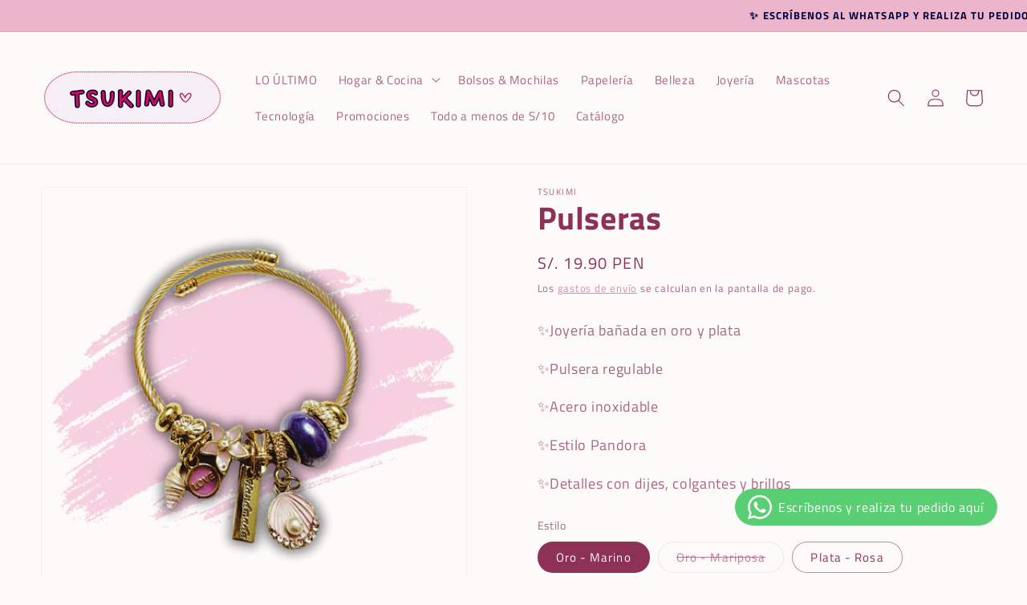

--- FILE ---
content_type: text/html; charset=utf-8
request_url: https://tsukimi-store.com/products/pulseras-tipo-pandora
body_size: 26324
content:
<!doctype html>
<html class="no-js" lang="es">
  <head>
    <meta charset="utf-8">
    <meta http-equiv="X-UA-Compatible" content="IE=edge">
    <meta name="viewport" content="width=device-width,initial-scale=1">
    <meta name="theme-color" content="">
    <link rel="canonical" href="https://tsukimi-store.com/products/pulseras-tipo-pandora">
    <link rel="preconnect" href="https://cdn.shopify.com" crossorigin><link rel="icon" type="image/png" href="//tsukimi-store.com/cdn/shop/files/Diseno_sin_titulo.png?crop=center&height=32&v=1682356253&width=32"><link rel="preconnect" href="https://fonts.shopifycdn.com" crossorigin><title>
      Pulseras
 &ndash; Tsukimi</title>

    
      <meta name="description" content="✨Joyería bañada en oro y plata ✨Pulsera regulable ✨Acero inoxidable ✨Estilo Pandora ✨Detalles con dijes, colgantes y brillos">
    

    

<meta property="og:site_name" content="Tsukimi">
<meta property="og:url" content="https://tsukimi-store.com/products/pulseras-tipo-pandora">
<meta property="og:title" content="Pulseras">
<meta property="og:type" content="product">
<meta property="og:description" content="✨Joyería bañada en oro y plata ✨Pulsera regulable ✨Acero inoxidable ✨Estilo Pandora ✨Detalles con dijes, colgantes y brillos"><meta property="og:image" content="http://tsukimi-store.com/cdn/shop/files/collares_2_822883c6-76a5-4976-9907-667277a5e8cf.png?v=1712172093">
  <meta property="og:image:secure_url" content="https://tsukimi-store.com/cdn/shop/files/collares_2_822883c6-76a5-4976-9907-667277a5e8cf.png?v=1712172093">
  <meta property="og:image:width" content="1080">
  <meta property="og:image:height" content="1080"><meta property="og:price:amount" content="19.90">
  <meta property="og:price:currency" content="PEN"><meta name="twitter:card" content="summary_large_image">
<meta name="twitter:title" content="Pulseras">
<meta name="twitter:description" content="✨Joyería bañada en oro y plata ✨Pulsera regulable ✨Acero inoxidable ✨Estilo Pandora ✨Detalles con dijes, colgantes y brillos">


    <script src="//tsukimi-store.com/cdn/shop/t/3/assets/constants.js?v=95358004781563950421683038760" defer="defer"></script>
    <script src="//tsukimi-store.com/cdn/shop/t/3/assets/pubsub.js?v=2921868252632587581683038760" defer="defer"></script>
    <script src="//tsukimi-store.com/cdn/shop/t/3/assets/global.js?v=127210358271191040921683038760" defer="defer"></script>
    <script>window.performance && window.performance.mark && window.performance.mark('shopify.content_for_header.start');</script><meta id="shopify-digital-wallet" name="shopify-digital-wallet" content="/74578264358/digital_wallets/dialog">
<link rel="alternate" type="application/json+oembed" href="https://tsukimi-store.com/products/pulseras-tipo-pandora.oembed">
<script async="async" src="/checkouts/internal/preloads.js?locale=es-PE"></script>
<script id="shopify-features" type="application/json">{"accessToken":"5432ef771298b4281adf5b1fcf9f2863","betas":["rich-media-storefront-analytics"],"domain":"tsukimi-store.com","predictiveSearch":true,"shopId":74578264358,"locale":"es"}</script>
<script>var Shopify = Shopify || {};
Shopify.shop = "tsukimi-store.myshopify.com";
Shopify.locale = "es";
Shopify.currency = {"active":"PEN","rate":"1.0"};
Shopify.country = "PE";
Shopify.theme = {"name":"Dawn","id":148746764582,"schema_name":"Dawn","schema_version":"9.0.0","theme_store_id":887,"role":"main"};
Shopify.theme.handle = "null";
Shopify.theme.style = {"id":null,"handle":null};
Shopify.cdnHost = "tsukimi-store.com/cdn";
Shopify.routes = Shopify.routes || {};
Shopify.routes.root = "/";</script>
<script type="module">!function(o){(o.Shopify=o.Shopify||{}).modules=!0}(window);</script>
<script>!function(o){function n(){var o=[];function n(){o.push(Array.prototype.slice.apply(arguments))}return n.q=o,n}var t=o.Shopify=o.Shopify||{};t.loadFeatures=n(),t.autoloadFeatures=n()}(window);</script>
<script id="shop-js-analytics" type="application/json">{"pageType":"product"}</script>
<script defer="defer" async type="module" src="//tsukimi-store.com/cdn/shopifycloud/shop-js/modules/v2/client.init-shop-cart-sync_-aut3ZVe.es.esm.js"></script>
<script defer="defer" async type="module" src="//tsukimi-store.com/cdn/shopifycloud/shop-js/modules/v2/chunk.common_jR-HGkUL.esm.js"></script>
<script type="module">
  await import("//tsukimi-store.com/cdn/shopifycloud/shop-js/modules/v2/client.init-shop-cart-sync_-aut3ZVe.es.esm.js");
await import("//tsukimi-store.com/cdn/shopifycloud/shop-js/modules/v2/chunk.common_jR-HGkUL.esm.js");

  window.Shopify.SignInWithShop?.initShopCartSync?.({"fedCMEnabled":true,"windoidEnabled":true});

</script>
<script id="__st">var __st={"a":74578264358,"offset":-18000,"reqid":"aed5b7e7-4265-43bd-9cd8-113dbb9b4811-1768978879","pageurl":"tsukimi-store.com\/products\/pulseras-tipo-pandora","u":"03bd416b13e6","p":"product","rtyp":"product","rid":9098927669542};</script>
<script>window.ShopifyPaypalV4VisibilityTracking = true;</script>
<script id="captcha-bootstrap">!function(){'use strict';const t='contact',e='account',n='new_comment',o=[[t,t],['blogs',n],['comments',n],[t,'customer']],c=[[e,'customer_login'],[e,'guest_login'],[e,'recover_customer_password'],[e,'create_customer']],r=t=>t.map((([t,e])=>`form[action*='/${t}']:not([data-nocaptcha='true']) input[name='form_type'][value='${e}']`)).join(','),a=t=>()=>t?[...document.querySelectorAll(t)].map((t=>t.form)):[];function s(){const t=[...o],e=r(t);return a(e)}const i='password',u='form_key',d=['recaptcha-v3-token','g-recaptcha-response','h-captcha-response',i],f=()=>{try{return window.sessionStorage}catch{return}},m='__shopify_v',_=t=>t.elements[u];function p(t,e,n=!1){try{const o=window.sessionStorage,c=JSON.parse(o.getItem(e)),{data:r}=function(t){const{data:e,action:n}=t;return t[m]||n?{data:e,action:n}:{data:t,action:n}}(c);for(const[e,n]of Object.entries(r))t.elements[e]&&(t.elements[e].value=n);n&&o.removeItem(e)}catch(o){console.error('form repopulation failed',{error:o})}}const l='form_type',E='cptcha';function T(t){t.dataset[E]=!0}const w=window,h=w.document,L='Shopify',v='ce_forms',y='captcha';let A=!1;((t,e)=>{const n=(g='f06e6c50-85a8-45c8-87d0-21a2b65856fe',I='https://cdn.shopify.com/shopifycloud/storefront-forms-hcaptcha/ce_storefront_forms_captcha_hcaptcha.v1.5.2.iife.js',D={infoText:'Protegido por hCaptcha',privacyText:'Privacidad',termsText:'Términos'},(t,e,n)=>{const o=w[L][v],c=o.bindForm;if(c)return c(t,g,e,D).then(n);var r;o.q.push([[t,g,e,D],n]),r=I,A||(h.body.append(Object.assign(h.createElement('script'),{id:'captcha-provider',async:!0,src:r})),A=!0)});var g,I,D;w[L]=w[L]||{},w[L][v]=w[L][v]||{},w[L][v].q=[],w[L][y]=w[L][y]||{},w[L][y].protect=function(t,e){n(t,void 0,e),T(t)},Object.freeze(w[L][y]),function(t,e,n,w,h,L){const[v,y,A,g]=function(t,e,n){const i=e?o:[],u=t?c:[],d=[...i,...u],f=r(d),m=r(i),_=r(d.filter((([t,e])=>n.includes(e))));return[a(f),a(m),a(_),s()]}(w,h,L),I=t=>{const e=t.target;return e instanceof HTMLFormElement?e:e&&e.form},D=t=>v().includes(t);t.addEventListener('submit',(t=>{const e=I(t);if(!e)return;const n=D(e)&&!e.dataset.hcaptchaBound&&!e.dataset.recaptchaBound,o=_(e),c=g().includes(e)&&(!o||!o.value);(n||c)&&t.preventDefault(),c&&!n&&(function(t){try{if(!f())return;!function(t){const e=f();if(!e)return;const n=_(t);if(!n)return;const o=n.value;o&&e.removeItem(o)}(t);const e=Array.from(Array(32),(()=>Math.random().toString(36)[2])).join('');!function(t,e){_(t)||t.append(Object.assign(document.createElement('input'),{type:'hidden',name:u})),t.elements[u].value=e}(t,e),function(t,e){const n=f();if(!n)return;const o=[...t.querySelectorAll(`input[type='${i}']`)].map((({name:t})=>t)),c=[...d,...o],r={};for(const[a,s]of new FormData(t).entries())c.includes(a)||(r[a]=s);n.setItem(e,JSON.stringify({[m]:1,action:t.action,data:r}))}(t,e)}catch(e){console.error('failed to persist form',e)}}(e),e.submit())}));const S=(t,e)=>{t&&!t.dataset[E]&&(n(t,e.some((e=>e===t))),T(t))};for(const o of['focusin','change'])t.addEventListener(o,(t=>{const e=I(t);D(e)&&S(e,y())}));const B=e.get('form_key'),M=e.get(l),P=B&&M;t.addEventListener('DOMContentLoaded',(()=>{const t=y();if(P)for(const e of t)e.elements[l].value===M&&p(e,B);[...new Set([...A(),...v().filter((t=>'true'===t.dataset.shopifyCaptcha))])].forEach((e=>S(e,t)))}))}(h,new URLSearchParams(w.location.search),n,t,e,['guest_login'])})(!0,!0)}();</script>
<script integrity="sha256-4kQ18oKyAcykRKYeNunJcIwy7WH5gtpwJnB7kiuLZ1E=" data-source-attribution="shopify.loadfeatures" defer="defer" src="//tsukimi-store.com/cdn/shopifycloud/storefront/assets/storefront/load_feature-a0a9edcb.js" crossorigin="anonymous"></script>
<script data-source-attribution="shopify.dynamic_checkout.dynamic.init">var Shopify=Shopify||{};Shopify.PaymentButton=Shopify.PaymentButton||{isStorefrontPortableWallets:!0,init:function(){window.Shopify.PaymentButton.init=function(){};var t=document.createElement("script");t.src="https://tsukimi-store.com/cdn/shopifycloud/portable-wallets/latest/portable-wallets.es.js",t.type="module",document.head.appendChild(t)}};
</script>
<script data-source-attribution="shopify.dynamic_checkout.buyer_consent">
  function portableWalletsHideBuyerConsent(e){var t=document.getElementById("shopify-buyer-consent"),n=document.getElementById("shopify-subscription-policy-button");t&&n&&(t.classList.add("hidden"),t.setAttribute("aria-hidden","true"),n.removeEventListener("click",e))}function portableWalletsShowBuyerConsent(e){var t=document.getElementById("shopify-buyer-consent"),n=document.getElementById("shopify-subscription-policy-button");t&&n&&(t.classList.remove("hidden"),t.removeAttribute("aria-hidden"),n.addEventListener("click",e))}window.Shopify?.PaymentButton&&(window.Shopify.PaymentButton.hideBuyerConsent=portableWalletsHideBuyerConsent,window.Shopify.PaymentButton.showBuyerConsent=portableWalletsShowBuyerConsent);
</script>
<script>
  function portableWalletsCleanup(e){e&&e.src&&console.error("Failed to load portable wallets script "+e.src);var t=document.querySelectorAll("shopify-accelerated-checkout .shopify-payment-button__skeleton, shopify-accelerated-checkout-cart .wallet-cart-button__skeleton"),e=document.getElementById("shopify-buyer-consent");for(let e=0;e<t.length;e++)t[e].remove();e&&e.remove()}function portableWalletsNotLoadedAsModule(e){e instanceof ErrorEvent&&"string"==typeof e.message&&e.message.includes("import.meta")&&"string"==typeof e.filename&&e.filename.includes("portable-wallets")&&(window.removeEventListener("error",portableWalletsNotLoadedAsModule),window.Shopify.PaymentButton.failedToLoad=e,"loading"===document.readyState?document.addEventListener("DOMContentLoaded",window.Shopify.PaymentButton.init):window.Shopify.PaymentButton.init())}window.addEventListener("error",portableWalletsNotLoadedAsModule);
</script>

<script type="module" src="https://tsukimi-store.com/cdn/shopifycloud/portable-wallets/latest/portable-wallets.es.js" onError="portableWalletsCleanup(this)" crossorigin="anonymous"></script>
<script nomodule>
  document.addEventListener("DOMContentLoaded", portableWalletsCleanup);
</script>

<link id="shopify-accelerated-checkout-styles" rel="stylesheet" media="screen" href="https://tsukimi-store.com/cdn/shopifycloud/portable-wallets/latest/accelerated-checkout-backwards-compat.css" crossorigin="anonymous">
<style id="shopify-accelerated-checkout-cart">
        #shopify-buyer-consent {
  margin-top: 1em;
  display: inline-block;
  width: 100%;
}

#shopify-buyer-consent.hidden {
  display: none;
}

#shopify-subscription-policy-button {
  background: none;
  border: none;
  padding: 0;
  text-decoration: underline;
  font-size: inherit;
  cursor: pointer;
}

#shopify-subscription-policy-button::before {
  box-shadow: none;
}

      </style>
<script id="sections-script" data-sections="header" defer="defer" src="//tsukimi-store.com/cdn/shop/t/3/compiled_assets/scripts.js?v=389"></script>
<script>window.performance && window.performance.mark && window.performance.mark('shopify.content_for_header.end');</script>


    <style data-shopify>
      @font-face {
  font-family: "Titillium Web";
  font-weight: 400;
  font-style: normal;
  font-display: swap;
  src: url("//tsukimi-store.com/cdn/fonts/titillium_web/titilliumweb_n4.dc3610b1c7b7eb152fc1ddefb77e83a0b84386b3.woff2") format("woff2"),
       url("//tsukimi-store.com/cdn/fonts/titillium_web/titilliumweb_n4.24dc69d5a89277f2854e112bddfd2c5420fd3973.woff") format("woff");
}

      @font-face {
  font-family: "Titillium Web";
  font-weight: 700;
  font-style: normal;
  font-display: swap;
  src: url("//tsukimi-store.com/cdn/fonts/titillium_web/titilliumweb_n7.d17ed1f3a767ca2dd9fcaa8710c651c747c3860e.woff2") format("woff2"),
       url("//tsukimi-store.com/cdn/fonts/titillium_web/titilliumweb_n7.56a12bf435e8401765588d4fbf86b152db29e2a2.woff") format("woff");
}

      @font-face {
  font-family: "Titillium Web";
  font-weight: 400;
  font-style: italic;
  font-display: swap;
  src: url("//tsukimi-store.com/cdn/fonts/titillium_web/titilliumweb_i4.2e4a288a3b1073a078bbbf883bdf8c1ca2ff0f8f.woff2") format("woff2"),
       url("//tsukimi-store.com/cdn/fonts/titillium_web/titilliumweb_i4.98dfcf65bc48d5feb68ff42764400055451c917c.woff") format("woff");
}

      @font-face {
  font-family: "Titillium Web";
  font-weight: 700;
  font-style: italic;
  font-display: swap;
  src: url("//tsukimi-store.com/cdn/fonts/titillium_web/titilliumweb_i7.3e8c9f7c6bca0b0064b77d34a6d297e354571235.woff2") format("woff2"),
       url("//tsukimi-store.com/cdn/fonts/titillium_web/titilliumweb_i7.163ab44a3549d32affe27b1c25448b75221b890d.woff") format("woff");
}

      @font-face {
  font-family: "Titillium Web";
  font-weight: 700;
  font-style: normal;
  font-display: swap;
  src: url("//tsukimi-store.com/cdn/fonts/titillium_web/titilliumweb_n7.d17ed1f3a767ca2dd9fcaa8710c651c747c3860e.woff2") format("woff2"),
       url("//tsukimi-store.com/cdn/fonts/titillium_web/titilliumweb_n7.56a12bf435e8401765588d4fbf86b152db29e2a2.woff") format("woff");
}


      :root {
        --font-body-family: "Titillium Web", sans-serif;
        --font-body-style: normal;
        --font-body-weight: 400;
        --font-body-weight-bold: 700;

        --font-heading-family: "Titillium Web", sans-serif;
        --font-heading-style: normal;
        --font-heading-weight: 700;

        --font-body-scale: 1.1;
        --font-heading-scale: 0.9090909090909091;

        --color-base-text: 142, 49, 87;
        --color-shadow: 142, 49, 87;
        --color-base-background-1: 253, 250, 250;
        --color-base-background-2: 0, 1, 64;
        --color-base-solid-button-labels: 0, 1, 64;
        --color-base-outline-button-labels: 209, 120, 157;
        --color-base-accent-1: 235, 182, 204;
        --color-base-accent-2: 235, 182, 204;
        --payment-terms-background-color: #fdfafa;

        --gradient-base-background-1: #fdfafa;
        --gradient-base-background-2: #000140;
        --gradient-base-accent-1: #ebb6cc;
        --gradient-base-accent-2: #ebb6cc;

        --media-padding: px;
        --media-border-opacity: 0.05;
        --media-border-width: 1px;
        --media-radius: 0px;
        --media-shadow-opacity: 0.0;
        --media-shadow-horizontal-offset: 0px;
        --media-shadow-vertical-offset: 4px;
        --media-shadow-blur-radius: 5px;
        --media-shadow-visible: 0;

        --page-width: 150rem;
        --page-width-margin: 0rem;

        --product-card-image-padding: 0.4rem;
        --product-card-corner-radius: 1.8rem;
        --product-card-text-alignment: center;
        --product-card-border-width: 0.0rem;
        --product-card-border-opacity: 0.1;
        --product-card-shadow-opacity: 0.0;
        --product-card-shadow-visible: 0;
        --product-card-shadow-horizontal-offset: 0.0rem;
        --product-card-shadow-vertical-offset: -0.4rem;
        --product-card-shadow-blur-radius: 0.5rem;

        --collection-card-image-padding: 0.0rem;
        --collection-card-corner-radius: 0.6rem;
        --collection-card-text-alignment: left;
        --collection-card-border-width: 0.0rem;
        --collection-card-border-opacity: 0.1;
        --collection-card-shadow-opacity: 0.0;
        --collection-card-shadow-visible: 0;
        --collection-card-shadow-horizontal-offset: -1.6rem;
        --collection-card-shadow-vertical-offset: -1.6rem;
        --collection-card-shadow-blur-radius: 0.5rem;

        --blog-card-image-padding: 0.0rem;
        --blog-card-corner-radius: 0.6rem;
        --blog-card-text-alignment: left;
        --blog-card-border-width: 0.0rem;
        --blog-card-border-opacity: 0.1;
        --blog-card-shadow-opacity: 0.0;
        --blog-card-shadow-visible: 0;
        --blog-card-shadow-horizontal-offset: 0.0rem;
        --blog-card-shadow-vertical-offset: 0.4rem;
        --blog-card-shadow-blur-radius: 0.5rem;

        --badge-corner-radius: 4.0rem;

        --popup-border-width: 1px;
        --popup-border-opacity: 0.1;
        --popup-corner-radius: 6px;
        --popup-shadow-opacity: 0.0;
        --popup-shadow-horizontal-offset: 0px;
        --popup-shadow-vertical-offset: 4px;
        --popup-shadow-blur-radius: 5px;

        --drawer-border-width: 1px;
        --drawer-border-opacity: 0.1;
        --drawer-shadow-opacity: 0.0;
        --drawer-shadow-horizontal-offset: 0px;
        --drawer-shadow-vertical-offset: 4px;
        --drawer-shadow-blur-radius: 5px;

        --spacing-sections-desktop: 0px;
        --spacing-sections-mobile: 0px;

        --grid-desktop-vertical-spacing: 8px;
        --grid-desktop-horizontal-spacing: 8px;
        --grid-mobile-vertical-spacing: 4px;
        --grid-mobile-horizontal-spacing: 4px;

        --text-boxes-border-opacity: 0.1;
        --text-boxes-border-width: 0px;
        --text-boxes-radius: 8px;
        --text-boxes-shadow-opacity: 0.0;
        --text-boxes-shadow-visible: 0;
        --text-boxes-shadow-horizontal-offset: 0px;
        --text-boxes-shadow-vertical-offset: 4px;
        --text-boxes-shadow-blur-radius: 5px;

        --buttons-radius: 8px;
        --buttons-radius-outset: 9px;
        --buttons-border-width: 1px;
        --buttons-border-opacity: 1.0;
        --buttons-shadow-opacity: 0.0;
        --buttons-shadow-visible: 0;
        --buttons-shadow-horizontal-offset: 0px;
        --buttons-shadow-vertical-offset: 4px;
        --buttons-shadow-blur-radius: 5px;
        --buttons-border-offset: 0.3px;

        --inputs-radius: 8px;
        --inputs-border-width: 0px;
        --inputs-border-opacity: 0.55;
        --inputs-shadow-opacity: 0.0;
        --inputs-shadow-horizontal-offset: 0px;
        --inputs-margin-offset: 0px;
        --inputs-shadow-vertical-offset: 4px;
        --inputs-shadow-blur-radius: 5px;
        --inputs-radius-outset: 8px;

        --variant-pills-radius: 40px;
        --variant-pills-border-width: 1px;
        --variant-pills-border-opacity: 0.55;
        --variant-pills-shadow-opacity: 0.0;
        --variant-pills-shadow-horizontal-offset: 0px;
        --variant-pills-shadow-vertical-offset: 4px;
        --variant-pills-shadow-blur-radius: 5px;
      }

      *,
      *::before,
      *::after {
        box-sizing: inherit;
      }

      html {
        box-sizing: border-box;
        font-size: calc(var(--font-body-scale) * 62.5%);
        height: 100%;
      }

      body {
        display: grid;
        grid-template-rows: auto auto 1fr auto;
        grid-template-columns: 100%;
        min-height: 100%;
        margin: 0;
        font-size: 1.5rem;
        letter-spacing: 0.06rem;
        line-height: calc(1 + 0.8 / var(--font-body-scale));
        font-family: var(--font-body-family);
        font-style: var(--font-body-style);
        font-weight: var(--font-body-weight);
      }

      @media screen and (min-width: 750px) {
        body {
          font-size: 1.6rem;
        }
      }
    </style>

    <link href="//tsukimi-store.com/cdn/shop/t/3/assets/base.css?v=140624990073879848751683038759" rel="stylesheet" type="text/css" media="all" />
<link rel="preload" as="font" href="//tsukimi-store.com/cdn/fonts/titillium_web/titilliumweb_n4.dc3610b1c7b7eb152fc1ddefb77e83a0b84386b3.woff2" type="font/woff2" crossorigin><link rel="preload" as="font" href="//tsukimi-store.com/cdn/fonts/titillium_web/titilliumweb_n7.d17ed1f3a767ca2dd9fcaa8710c651c747c3860e.woff2" type="font/woff2" crossorigin><link rel="stylesheet" href="//tsukimi-store.com/cdn/shop/t/3/assets/component-predictive-search.css?v=85913294783299393391683038760" media="print" onload="this.media='all'"><script>document.documentElement.className = document.documentElement.className.replace('no-js', 'js');
    if (Shopify.designMode) {
      document.documentElement.classList.add('shopify-design-mode');
    }
    </script>

  <style>
      .announcement-bar__message {
    padding-left: 0px;
    padding-right: 0px;
    white-space: nowrap;
     -moz-transform: translateX(100%);
    -webkit-transform: translateX(100%);
    transform: translateX(100%);
    -moz-animation: scroll-left 2s linear infinite;
    -webkit-animation: scroll-left 2s linear infinite;
    animation: scroll-left 35s linear infinite;
  }
  .announcement-bar {
      overflow: hidden;
      height: 40px;
  }
  
  @-moz-keyframes scroll-left {
    0% {
      -moz-transform: translateX(100%);
    }
    100% {
      -moz-transform: translateX(-100%);
    }
  }

  @-webkit-keyframes scroll-left {
    0% {
      -webkit-transform: translateX(100%);
    }
    100% {
      -webkit-transform: translateX(-100%);
    }
  }

  @keyframes scroll-left {
    0% {
      -moz-transform: translateX(100%);
      -webkit-transform: translateX(100%);
      transform: translateX(100%);
    }
    100% {
      -moz-transform: translateX(-100%);
      -webkit-transform: translateX(-100%);
      transform: translateX(-100%);
    }
  }
  @media only screen and (max-width: 800px) {
    .announcement-bar__message {
      font-size: 13px;
        animation: scroll-left 20s linear infinite;
    }
    .home-page-video video {
      width: 100%;
    }
    #shopify-section-slideshow img, .index-slideshow-section img  {
        height: unset !important;
/*         opacity: 0.8 !important; */
    }
    #shopify-section-slideshow, #shopify-section-slideshow .slick-list, .index-slideshow-section, .index-slideshow-section .slick-list {
        height: 400px;
    }
    
    @-moz-keyframes scroll-left {
    0% {
      -moz-transform: translateX(100%);
    }
    100% {
      -moz-transform: translateX(-150%);
    }
  }

  @-webkit-keyframes scroll-left {
    0% {
      -webkit-transform: translateX(100%);
    }
    100% {
      -webkit-transform: translateX(-150%);
    }
  }

  @keyframes scroll-left {
    0% {
      -moz-transform: translateX(100%);
      -webkit-transform: translateX(100%);
      transform: translateX(100%);
    }
    100% {
      -moz-transform: translateX(-150%);
      -webkit-transform: translateX(-150%);
      transform: translateX(-150%);
    }
  }
  }
  @media only screen and (max-width: 600px) {
    #shopify-section-slideshow, #shopify-section-slideshow .slick-list, .index-slideshow-section, .index-slideshow-section .slick-list {
      height: 260px;
    }
    
  }
  @media only screen and (max-width: 500px) {
    #shopify-section-slideshow, #shopify-section-slideshow .slick-list, .index-slideshow-section, .index-slideshow-section .slick-list {
      height: 240px;
    }
    
  }
    </style>
  <!-- BEGIN app block: shopify://apps/whatsapp-button/blocks/app-embed-block/96d80a63-e860-4262-a001-8b82ac4d00e6 --><script>
    (function() {
        function asyncLoad() {
            var url = 'https://whatsapp-button.eazeapps.io/api/buttonInstallation/scriptTag?shopId=23355&v=1758648888';
            var s = document.createElement('script');
            s.type = 'text/javascript';
            s.async = true;
            s.src = url;
            var x = document.getElementsByTagName('script')[0];
            x.parentNode.insertBefore(s, x);
        };
        if(window.attachEvent) {
            window.attachEvent('onload', asyncLoad);
        } else {
            window.addEventListener('load', asyncLoad, false);
        }
    })();
</script>

<!-- END app block --><link href="https://monorail-edge.shopifysvc.com" rel="dns-prefetch">
<script>(function(){if ("sendBeacon" in navigator && "performance" in window) {try {var session_token_from_headers = performance.getEntriesByType('navigation')[0].serverTiming.find(x => x.name == '_s').description;} catch {var session_token_from_headers = undefined;}var session_cookie_matches = document.cookie.match(/_shopify_s=([^;]*)/);var session_token_from_cookie = session_cookie_matches && session_cookie_matches.length === 2 ? session_cookie_matches[1] : "";var session_token = session_token_from_headers || session_token_from_cookie || "";function handle_abandonment_event(e) {var entries = performance.getEntries().filter(function(entry) {return /monorail-edge.shopifysvc.com/.test(entry.name);});if (!window.abandonment_tracked && entries.length === 0) {window.abandonment_tracked = true;var currentMs = Date.now();var navigation_start = performance.timing.navigationStart;var payload = {shop_id: 74578264358,url: window.location.href,navigation_start,duration: currentMs - navigation_start,session_token,page_type: "product"};window.navigator.sendBeacon("https://monorail-edge.shopifysvc.com/v1/produce", JSON.stringify({schema_id: "online_store_buyer_site_abandonment/1.1",payload: payload,metadata: {event_created_at_ms: currentMs,event_sent_at_ms: currentMs}}));}}window.addEventListener('pagehide', handle_abandonment_event);}}());</script>
<script id="web-pixels-manager-setup">(function e(e,d,r,n,o){if(void 0===o&&(o={}),!Boolean(null===(a=null===(i=window.Shopify)||void 0===i?void 0:i.analytics)||void 0===a?void 0:a.replayQueue)){var i,a;window.Shopify=window.Shopify||{};var t=window.Shopify;t.analytics=t.analytics||{};var s=t.analytics;s.replayQueue=[],s.publish=function(e,d,r){return s.replayQueue.push([e,d,r]),!0};try{self.performance.mark("wpm:start")}catch(e){}var l=function(){var e={modern:/Edge?\/(1{2}[4-9]|1[2-9]\d|[2-9]\d{2}|\d{4,})\.\d+(\.\d+|)|Firefox\/(1{2}[4-9]|1[2-9]\d|[2-9]\d{2}|\d{4,})\.\d+(\.\d+|)|Chrom(ium|e)\/(9{2}|\d{3,})\.\d+(\.\d+|)|(Maci|X1{2}).+ Version\/(15\.\d+|(1[6-9]|[2-9]\d|\d{3,})\.\d+)([,.]\d+|)( \(\w+\)|)( Mobile\/\w+|) Safari\/|Chrome.+OPR\/(9{2}|\d{3,})\.\d+\.\d+|(CPU[ +]OS|iPhone[ +]OS|CPU[ +]iPhone|CPU IPhone OS|CPU iPad OS)[ +]+(15[._]\d+|(1[6-9]|[2-9]\d|\d{3,})[._]\d+)([._]\d+|)|Android:?[ /-](13[3-9]|1[4-9]\d|[2-9]\d{2}|\d{4,})(\.\d+|)(\.\d+|)|Android.+Firefox\/(13[5-9]|1[4-9]\d|[2-9]\d{2}|\d{4,})\.\d+(\.\d+|)|Android.+Chrom(ium|e)\/(13[3-9]|1[4-9]\d|[2-9]\d{2}|\d{4,})\.\d+(\.\d+|)|SamsungBrowser\/([2-9]\d|\d{3,})\.\d+/,legacy:/Edge?\/(1[6-9]|[2-9]\d|\d{3,})\.\d+(\.\d+|)|Firefox\/(5[4-9]|[6-9]\d|\d{3,})\.\d+(\.\d+|)|Chrom(ium|e)\/(5[1-9]|[6-9]\d|\d{3,})\.\d+(\.\d+|)([\d.]+$|.*Safari\/(?![\d.]+ Edge\/[\d.]+$))|(Maci|X1{2}).+ Version\/(10\.\d+|(1[1-9]|[2-9]\d|\d{3,})\.\d+)([,.]\d+|)( \(\w+\)|)( Mobile\/\w+|) Safari\/|Chrome.+OPR\/(3[89]|[4-9]\d|\d{3,})\.\d+\.\d+|(CPU[ +]OS|iPhone[ +]OS|CPU[ +]iPhone|CPU IPhone OS|CPU iPad OS)[ +]+(10[._]\d+|(1[1-9]|[2-9]\d|\d{3,})[._]\d+)([._]\d+|)|Android:?[ /-](13[3-9]|1[4-9]\d|[2-9]\d{2}|\d{4,})(\.\d+|)(\.\d+|)|Mobile Safari.+OPR\/([89]\d|\d{3,})\.\d+\.\d+|Android.+Firefox\/(13[5-9]|1[4-9]\d|[2-9]\d{2}|\d{4,})\.\d+(\.\d+|)|Android.+Chrom(ium|e)\/(13[3-9]|1[4-9]\d|[2-9]\d{2}|\d{4,})\.\d+(\.\d+|)|Android.+(UC? ?Browser|UCWEB|U3)[ /]?(15\.([5-9]|\d{2,})|(1[6-9]|[2-9]\d|\d{3,})\.\d+)\.\d+|SamsungBrowser\/(5\.\d+|([6-9]|\d{2,})\.\d+)|Android.+MQ{2}Browser\/(14(\.(9|\d{2,})|)|(1[5-9]|[2-9]\d|\d{3,})(\.\d+|))(\.\d+|)|K[Aa][Ii]OS\/(3\.\d+|([4-9]|\d{2,})\.\d+)(\.\d+|)/},d=e.modern,r=e.legacy,n=navigator.userAgent;return n.match(d)?"modern":n.match(r)?"legacy":"unknown"}(),u="modern"===l?"modern":"legacy",c=(null!=n?n:{modern:"",legacy:""})[u],f=function(e){return[e.baseUrl,"/wpm","/b",e.hashVersion,"modern"===e.buildTarget?"m":"l",".js"].join("")}({baseUrl:d,hashVersion:r,buildTarget:u}),m=function(e){var d=e.version,r=e.bundleTarget,n=e.surface,o=e.pageUrl,i=e.monorailEndpoint;return{emit:function(e){var a=e.status,t=e.errorMsg,s=(new Date).getTime(),l=JSON.stringify({metadata:{event_sent_at_ms:s},events:[{schema_id:"web_pixels_manager_load/3.1",payload:{version:d,bundle_target:r,page_url:o,status:a,surface:n,error_msg:t},metadata:{event_created_at_ms:s}}]});if(!i)return console&&console.warn&&console.warn("[Web Pixels Manager] No Monorail endpoint provided, skipping logging."),!1;try{return self.navigator.sendBeacon.bind(self.navigator)(i,l)}catch(e){}var u=new XMLHttpRequest;try{return u.open("POST",i,!0),u.setRequestHeader("Content-Type","text/plain"),u.send(l),!0}catch(e){return console&&console.warn&&console.warn("[Web Pixels Manager] Got an unhandled error while logging to Monorail."),!1}}}}({version:r,bundleTarget:l,surface:e.surface,pageUrl:self.location.href,monorailEndpoint:e.monorailEndpoint});try{o.browserTarget=l,function(e){var d=e.src,r=e.async,n=void 0===r||r,o=e.onload,i=e.onerror,a=e.sri,t=e.scriptDataAttributes,s=void 0===t?{}:t,l=document.createElement("script"),u=document.querySelector("head"),c=document.querySelector("body");if(l.async=n,l.src=d,a&&(l.integrity=a,l.crossOrigin="anonymous"),s)for(var f in s)if(Object.prototype.hasOwnProperty.call(s,f))try{l.dataset[f]=s[f]}catch(e){}if(o&&l.addEventListener("load",o),i&&l.addEventListener("error",i),u)u.appendChild(l);else{if(!c)throw new Error("Did not find a head or body element to append the script");c.appendChild(l)}}({src:f,async:!0,onload:function(){if(!function(){var e,d;return Boolean(null===(d=null===(e=window.Shopify)||void 0===e?void 0:e.analytics)||void 0===d?void 0:d.initialized)}()){var d=window.webPixelsManager.init(e)||void 0;if(d){var r=window.Shopify.analytics;r.replayQueue.forEach((function(e){var r=e[0],n=e[1],o=e[2];d.publishCustomEvent(r,n,o)})),r.replayQueue=[],r.publish=d.publishCustomEvent,r.visitor=d.visitor,r.initialized=!0}}},onerror:function(){return m.emit({status:"failed",errorMsg:"".concat(f," has failed to load")})},sri:function(e){var d=/^sha384-[A-Za-z0-9+/=]+$/;return"string"==typeof e&&d.test(e)}(c)?c:"",scriptDataAttributes:o}),m.emit({status:"loading"})}catch(e){m.emit({status:"failed",errorMsg:(null==e?void 0:e.message)||"Unknown error"})}}})({shopId: 74578264358,storefrontBaseUrl: "https://tsukimi-store.com",extensionsBaseUrl: "https://extensions.shopifycdn.com/cdn/shopifycloud/web-pixels-manager",monorailEndpoint: "https://monorail-edge.shopifysvc.com/unstable/produce_batch",surface: "storefront-renderer",enabledBetaFlags: ["2dca8a86"],webPixelsConfigList: [{"id":"shopify-app-pixel","configuration":"{}","eventPayloadVersion":"v1","runtimeContext":"STRICT","scriptVersion":"0450","apiClientId":"shopify-pixel","type":"APP","privacyPurposes":["ANALYTICS","MARKETING"]},{"id":"shopify-custom-pixel","eventPayloadVersion":"v1","runtimeContext":"LAX","scriptVersion":"0450","apiClientId":"shopify-pixel","type":"CUSTOM","privacyPurposes":["ANALYTICS","MARKETING"]}],isMerchantRequest: false,initData: {"shop":{"name":"Tsukimi","paymentSettings":{"currencyCode":"PEN"},"myshopifyDomain":"tsukimi-store.myshopify.com","countryCode":"PE","storefrontUrl":"https:\/\/tsukimi-store.com"},"customer":null,"cart":null,"checkout":null,"productVariants":[{"price":{"amount":19.9,"currencyCode":"PEN"},"product":{"title":"Pulseras","vendor":"Tsukimi","id":"9098927669542","untranslatedTitle":"Pulseras","url":"\/products\/pulseras-tipo-pandora","type":"Pulsera"},"id":"48079711174950","image":{"src":"\/\/tsukimi-store.com\/cdn\/shop\/files\/collares_2_822883c6-76a5-4976-9907-667277a5e8cf.png?v=1712172093"},"sku":"","title":"Oro - Marino","untranslatedTitle":"Oro - Marino"},{"price":{"amount":19.9,"currencyCode":"PEN"},"product":{"title":"Pulseras","vendor":"Tsukimi","id":"9098927669542","untranslatedTitle":"Pulseras","url":"\/products\/pulseras-tipo-pandora","type":"Pulsera"},"id":"48079711207718","image":{"src":"\/\/tsukimi-store.com\/cdn\/shop\/files\/collares_e2118e55-5e9c-4561-9536-205331725729.png?v=1712244254"},"sku":"","title":"Oro - Mariposa","untranslatedTitle":"Oro - Mariposa"},{"price":{"amount":19.9,"currencyCode":"PEN"},"product":{"title":"Pulseras","vendor":"Tsukimi","id":"9098927669542","untranslatedTitle":"Pulseras","url":"\/products\/pulseras-tipo-pandora","type":"Pulsera"},"id":"48079711240486","image":{"src":"\/\/tsukimi-store.com\/cdn\/shop\/files\/collares_2_f13d2506-13dc-4da1-af5c-fd9ee59a3148.png?v=1712244254"},"sku":"","title":"Plata - Rosa","untranslatedTitle":"Plata - Rosa"},{"price":{"amount":19.9,"currencyCode":"PEN"},"product":{"title":"Pulseras","vendor":"Tsukimi","id":"9098927669542","untranslatedTitle":"Pulseras","url":"\/products\/pulseras-tipo-pandora","type":"Pulsera"},"id":"48079711273254","image":{"src":"\/\/tsukimi-store.com\/cdn\/shop\/files\/collares_cce8553e-45cf-4cb0-b388-de4be01e0972.png?v=1712244226"},"sku":"","title":"Plata - Búho","untranslatedTitle":"Plata - Búho"}],"purchasingCompany":null},},"https://tsukimi-store.com/cdn","fcfee988w5aeb613cpc8e4bc33m6693e112",{"modern":"","legacy":""},{"shopId":"74578264358","storefrontBaseUrl":"https:\/\/tsukimi-store.com","extensionBaseUrl":"https:\/\/extensions.shopifycdn.com\/cdn\/shopifycloud\/web-pixels-manager","surface":"storefront-renderer","enabledBetaFlags":"[\"2dca8a86\"]","isMerchantRequest":"false","hashVersion":"fcfee988w5aeb613cpc8e4bc33m6693e112","publish":"custom","events":"[[\"page_viewed\",{}],[\"product_viewed\",{\"productVariant\":{\"price\":{\"amount\":19.9,\"currencyCode\":\"PEN\"},\"product\":{\"title\":\"Pulseras\",\"vendor\":\"Tsukimi\",\"id\":\"9098927669542\",\"untranslatedTitle\":\"Pulseras\",\"url\":\"\/products\/pulseras-tipo-pandora\",\"type\":\"Pulsera\"},\"id\":\"48079711174950\",\"image\":{\"src\":\"\/\/tsukimi-store.com\/cdn\/shop\/files\/collares_2_822883c6-76a5-4976-9907-667277a5e8cf.png?v=1712172093\"},\"sku\":\"\",\"title\":\"Oro - Marino\",\"untranslatedTitle\":\"Oro - Marino\"}}]]"});</script><script>
  window.ShopifyAnalytics = window.ShopifyAnalytics || {};
  window.ShopifyAnalytics.meta = window.ShopifyAnalytics.meta || {};
  window.ShopifyAnalytics.meta.currency = 'PEN';
  var meta = {"product":{"id":9098927669542,"gid":"gid:\/\/shopify\/Product\/9098927669542","vendor":"Tsukimi","type":"Pulsera","handle":"pulseras-tipo-pandora","variants":[{"id":48079711174950,"price":1990,"name":"Pulseras - Oro - Marino","public_title":"Oro - Marino","sku":""},{"id":48079711207718,"price":1990,"name":"Pulseras - Oro - Mariposa","public_title":"Oro - Mariposa","sku":""},{"id":48079711240486,"price":1990,"name":"Pulseras - Plata - Rosa","public_title":"Plata - Rosa","sku":""},{"id":48079711273254,"price":1990,"name":"Pulseras - Plata - Búho","public_title":"Plata - Búho","sku":""}],"remote":false},"page":{"pageType":"product","resourceType":"product","resourceId":9098927669542,"requestId":"aed5b7e7-4265-43bd-9cd8-113dbb9b4811-1768978879"}};
  for (var attr in meta) {
    window.ShopifyAnalytics.meta[attr] = meta[attr];
  }
</script>
<script class="analytics">
  (function () {
    var customDocumentWrite = function(content) {
      var jquery = null;

      if (window.jQuery) {
        jquery = window.jQuery;
      } else if (window.Checkout && window.Checkout.$) {
        jquery = window.Checkout.$;
      }

      if (jquery) {
        jquery('body').append(content);
      }
    };

    var hasLoggedConversion = function(token) {
      if (token) {
        return document.cookie.indexOf('loggedConversion=' + token) !== -1;
      }
      return false;
    }

    var setCookieIfConversion = function(token) {
      if (token) {
        var twoMonthsFromNow = new Date(Date.now());
        twoMonthsFromNow.setMonth(twoMonthsFromNow.getMonth() + 2);

        document.cookie = 'loggedConversion=' + token + '; expires=' + twoMonthsFromNow;
      }
    }

    var trekkie = window.ShopifyAnalytics.lib = window.trekkie = window.trekkie || [];
    if (trekkie.integrations) {
      return;
    }
    trekkie.methods = [
      'identify',
      'page',
      'ready',
      'track',
      'trackForm',
      'trackLink'
    ];
    trekkie.factory = function(method) {
      return function() {
        var args = Array.prototype.slice.call(arguments);
        args.unshift(method);
        trekkie.push(args);
        return trekkie;
      };
    };
    for (var i = 0; i < trekkie.methods.length; i++) {
      var key = trekkie.methods[i];
      trekkie[key] = trekkie.factory(key);
    }
    trekkie.load = function(config) {
      trekkie.config = config || {};
      trekkie.config.initialDocumentCookie = document.cookie;
      var first = document.getElementsByTagName('script')[0];
      var script = document.createElement('script');
      script.type = 'text/javascript';
      script.onerror = function(e) {
        var scriptFallback = document.createElement('script');
        scriptFallback.type = 'text/javascript';
        scriptFallback.onerror = function(error) {
                var Monorail = {
      produce: function produce(monorailDomain, schemaId, payload) {
        var currentMs = new Date().getTime();
        var event = {
          schema_id: schemaId,
          payload: payload,
          metadata: {
            event_created_at_ms: currentMs,
            event_sent_at_ms: currentMs
          }
        };
        return Monorail.sendRequest("https://" + monorailDomain + "/v1/produce", JSON.stringify(event));
      },
      sendRequest: function sendRequest(endpointUrl, payload) {
        // Try the sendBeacon API
        if (window && window.navigator && typeof window.navigator.sendBeacon === 'function' && typeof window.Blob === 'function' && !Monorail.isIos12()) {
          var blobData = new window.Blob([payload], {
            type: 'text/plain'
          });

          if (window.navigator.sendBeacon(endpointUrl, blobData)) {
            return true;
          } // sendBeacon was not successful

        } // XHR beacon

        var xhr = new XMLHttpRequest();

        try {
          xhr.open('POST', endpointUrl);
          xhr.setRequestHeader('Content-Type', 'text/plain');
          xhr.send(payload);
        } catch (e) {
          console.log(e);
        }

        return false;
      },
      isIos12: function isIos12() {
        return window.navigator.userAgent.lastIndexOf('iPhone; CPU iPhone OS 12_') !== -1 || window.navigator.userAgent.lastIndexOf('iPad; CPU OS 12_') !== -1;
      }
    };
    Monorail.produce('monorail-edge.shopifysvc.com',
      'trekkie_storefront_load_errors/1.1',
      {shop_id: 74578264358,
      theme_id: 148746764582,
      app_name: "storefront",
      context_url: window.location.href,
      source_url: "//tsukimi-store.com/cdn/s/trekkie.storefront.cd680fe47e6c39ca5d5df5f0a32d569bc48c0f27.min.js"});

        };
        scriptFallback.async = true;
        scriptFallback.src = '//tsukimi-store.com/cdn/s/trekkie.storefront.cd680fe47e6c39ca5d5df5f0a32d569bc48c0f27.min.js';
        first.parentNode.insertBefore(scriptFallback, first);
      };
      script.async = true;
      script.src = '//tsukimi-store.com/cdn/s/trekkie.storefront.cd680fe47e6c39ca5d5df5f0a32d569bc48c0f27.min.js';
      first.parentNode.insertBefore(script, first);
    };
    trekkie.load(
      {"Trekkie":{"appName":"storefront","development":false,"defaultAttributes":{"shopId":74578264358,"isMerchantRequest":null,"themeId":148746764582,"themeCityHash":"10781330080068660255","contentLanguage":"es","currency":"PEN","eventMetadataId":"853952cd-df53-4755-98a5-5a42c2d1f8d8"},"isServerSideCookieWritingEnabled":true,"monorailRegion":"shop_domain","enabledBetaFlags":["65f19447"]},"Session Attribution":{},"S2S":{"facebookCapiEnabled":true,"source":"trekkie-storefront-renderer","apiClientId":580111}}
    );

    var loaded = false;
    trekkie.ready(function() {
      if (loaded) return;
      loaded = true;

      window.ShopifyAnalytics.lib = window.trekkie;

      var originalDocumentWrite = document.write;
      document.write = customDocumentWrite;
      try { window.ShopifyAnalytics.merchantGoogleAnalytics.call(this); } catch(error) {};
      document.write = originalDocumentWrite;

      window.ShopifyAnalytics.lib.page(null,{"pageType":"product","resourceType":"product","resourceId":9098927669542,"requestId":"aed5b7e7-4265-43bd-9cd8-113dbb9b4811-1768978879","shopifyEmitted":true});

      var match = window.location.pathname.match(/checkouts\/(.+)\/(thank_you|post_purchase)/)
      var token = match? match[1]: undefined;
      if (!hasLoggedConversion(token)) {
        setCookieIfConversion(token);
        window.ShopifyAnalytics.lib.track("Viewed Product",{"currency":"PEN","variantId":48079711174950,"productId":9098927669542,"productGid":"gid:\/\/shopify\/Product\/9098927669542","name":"Pulseras - Oro - Marino","price":"19.90","sku":"","brand":"Tsukimi","variant":"Oro - Marino","category":"Pulsera","nonInteraction":true,"remote":false},undefined,undefined,{"shopifyEmitted":true});
      window.ShopifyAnalytics.lib.track("monorail:\/\/trekkie_storefront_viewed_product\/1.1",{"currency":"PEN","variantId":48079711174950,"productId":9098927669542,"productGid":"gid:\/\/shopify\/Product\/9098927669542","name":"Pulseras - Oro - Marino","price":"19.90","sku":"","brand":"Tsukimi","variant":"Oro - Marino","category":"Pulsera","nonInteraction":true,"remote":false,"referer":"https:\/\/tsukimi-store.com\/products\/pulseras-tipo-pandora"});
      }
    });


        var eventsListenerScript = document.createElement('script');
        eventsListenerScript.async = true;
        eventsListenerScript.src = "//tsukimi-store.com/cdn/shopifycloud/storefront/assets/shop_events_listener-3da45d37.js";
        document.getElementsByTagName('head')[0].appendChild(eventsListenerScript);

})();</script>
<script
  defer
  src="https://tsukimi-store.com/cdn/shopifycloud/perf-kit/shopify-perf-kit-3.0.4.min.js"
  data-application="storefront-renderer"
  data-shop-id="74578264358"
  data-render-region="gcp-us-central1"
  data-page-type="product"
  data-theme-instance-id="148746764582"
  data-theme-name="Dawn"
  data-theme-version="9.0.0"
  data-monorail-region="shop_domain"
  data-resource-timing-sampling-rate="10"
  data-shs="true"
  data-shs-beacon="true"
  data-shs-export-with-fetch="true"
  data-shs-logs-sample-rate="1"
  data-shs-beacon-endpoint="https://tsukimi-store.com/api/collect"
></script>
</head>

  <body class="gradient">
    <a class="skip-to-content-link button visually-hidden" href="#MainContent">
      Ir directamente al contenido
    </a>

<script src="//tsukimi-store.com/cdn/shop/t/3/assets/cart.js?v=21876159511507192261683038759" defer="defer"></script>

<style>
  .drawer {
    visibility: hidden;
  }
</style>

<cart-drawer class="drawer is-empty">
  <div id="CartDrawer" class="cart-drawer">
    <div id="CartDrawer-Overlay" class="cart-drawer__overlay"></div>
    <div
      class="drawer__inner"
      role="dialog"
      aria-modal="true"
      aria-label="Tu carrito"
      tabindex="-1"
    ><div class="drawer__inner-empty">
          <div class="cart-drawer__warnings center cart-drawer__warnings--has-collection">
            <div class="cart-drawer__empty-content">
              <h2 class="cart__empty-text">Tu carrito esta vacío</h2>
              <button
                class="drawer__close"
                type="button"
                onclick="this.closest('cart-drawer').close()"
                aria-label="Cerrar"
              >
                <svg
  xmlns="http://www.w3.org/2000/svg"
  aria-hidden="true"
  focusable="false"
  class="icon icon-close"
  fill="none"
  viewBox="0 0 18 17"
>
  <path d="M.865 15.978a.5.5 0 00.707.707l7.433-7.431 7.579 7.282a.501.501 0 00.846-.37.5.5 0 00-.153-.351L9.712 8.546l7.417-7.416a.5.5 0 10-.707-.708L8.991 7.853 1.413.573a.5.5 0 10-.693.72l7.563 7.268-7.418 7.417z" fill="currentColor">
</svg>

              </button>
              <a href="/collections/all" class="button">
                Seguir comprando
              </a><p class="cart__login-title h3">¿Tienes una cuenta?</p>
                <p class="cart__login-paragraph">
                  <a href="https://shopify.com/74578264358/account?locale=es&region_country=PE" class="link underlined-link">Inicia sesión</a> para finalizar tus compras con mayor rapidez.
                </p></div>
          </div><div class="cart-drawer__collection">
              
<div class="card-wrapper animate-arrow collection-card-wrapper">
  <div
    class="
      card
      card--card
       card--media
       color-inverse gradient
      
      
    "
    style="--ratio-percent: 100%;"
  >
    <div
      class="card__inner  ratio"
      style="--ratio-percent: 100%;"
    ><div class="card__media">
          <div class="media media--transparent media--hover-effect">
            <img
              srcset="//tsukimi-store.com/cdn/shop/collections/correo_shopify_-_cuadrado.gif?v=1762796368&width=165 165w,//tsukimi-store.com/cdn/shop/collections/correo_shopify_-_cuadrado.gif?v=1762796368&width=330 330w,//tsukimi-store.com/cdn/shop/collections/correo_shopify_-_cuadrado.gif?v=1762796368&width=535 535w,//tsukimi-store.com/cdn/shop/collections/correo_shopify_-_cuadrado.gif?v=1762796368&width=750 750w,//tsukimi-store.com/cdn/shop/collections/correo_shopify_-_cuadrado.gif?v=1762796368&width=1000 1000w,//tsukimi-store.com/cdn/shop/collections/correo_shopify_-_cuadrado.gif?v=1762796368 1080w
              "
              src="//tsukimi-store.com/cdn/shop/collections/correo_shopify_-_cuadrado.gif?v=1762796368&width=1500"
              sizes="
                (min-width: 1500px) 1400px,
                (min-width: 750px) calc(100vw - 10rem),
                calc(100vw - 3rem)
              "
              alt=""
              height="1080"
              width="1080"
              loading="lazy"
              class="motion-reduce"
            >
          </div>
        </div><div class="card__content">
        <div class="card__information">
          <h3 class="card__heading">
            <a
              
                href="/collections/promociones"
              
              class="full-unstyled-link"
            >Promociones👀
            </a>
          </h3><p class="card__caption">¡Por solo S/ 3.00 agrega una bolsa de regalo! ...👀 y recuerda...<span class="icon-wrap">&nbsp;<svg
  viewBox="0 0 14 10"
  fill="none"
  aria-hidden="true"
  focusable="false"
  class="icon icon-arrow"
  xmlns="http://www.w3.org/2000/svg"
>
  <path fill-rule="evenodd" clip-rule="evenodd" d="M8.537.808a.5.5 0 01.817-.162l4 4a.5.5 0 010 .708l-4 4a.5.5 0 11-.708-.708L11.793 5.5H1a.5.5 0 010-1h10.793L8.646 1.354a.5.5 0 01-.109-.546z" fill="currentColor">
</svg>
</span>
            </p></div>
      </div>
    </div>
    
      <div class="card__content">
        <div class="card__information">
          <h3 class="card__heading">
            <a
              
                href="/collections/promociones"
              
              class="full-unstyled-link"
            >Promociones👀<span class="icon-wrap"><svg
  viewBox="0 0 14 10"
  fill="none"
  aria-hidden="true"
  focusable="false"
  class="icon icon-arrow"
  xmlns="http://www.w3.org/2000/svg"
>
  <path fill-rule="evenodd" clip-rule="evenodd" d="M8.537.808a.5.5 0 01.817-.162l4 4a.5.5 0 010 .708l-4 4a.5.5 0 11-.708-.708L11.793 5.5H1a.5.5 0 010-1h10.793L8.646 1.354a.5.5 0 01-.109-.546z" fill="currentColor">
</svg>
</span>
            </a>
          </h3></div>
      </div>
    
  </div>
</div>

            </div></div><div class="drawer__header">
        <h2 class="drawer__heading">Tu carrito</h2>
        <button
          class="drawer__close"
          type="button"
          onclick="this.closest('cart-drawer').close()"
          aria-label="Cerrar"
        >
          <svg
  xmlns="http://www.w3.org/2000/svg"
  aria-hidden="true"
  focusable="false"
  class="icon icon-close"
  fill="none"
  viewBox="0 0 18 17"
>
  <path d="M.865 15.978a.5.5 0 00.707.707l7.433-7.431 7.579 7.282a.501.501 0 00.846-.37.5.5 0 00-.153-.351L9.712 8.546l7.417-7.416a.5.5 0 10-.707-.708L8.991 7.853 1.413.573a.5.5 0 10-.693.72l7.563 7.268-7.418 7.417z" fill="currentColor">
</svg>

        </button>
      </div>
      <cart-drawer-items
        
          class=" is-empty"
        
      >
        <form
          action="/cart"
          id="CartDrawer-Form"
          class="cart__contents cart-drawer__form"
          method="post"
        >
          <div id="CartDrawer-CartItems" class="drawer__contents js-contents"><p id="CartDrawer-LiveRegionText" class="visually-hidden" role="status"></p>
            <p id="CartDrawer-LineItemStatus" class="visually-hidden" aria-hidden="true" role="status">
              Cargando...
            </p>
          </div>
          <div id="CartDrawer-CartErrors" role="alert"></div>
        </form>
      </cart-drawer-items>
      <div class="drawer__footer"><details id="Details-CartDrawer">
            <summary>
              <span class="summary__title">
                Instrucciones especiales del pedido
                <svg aria-hidden="true" focusable="false" class="icon icon-caret" viewBox="0 0 10 6">
  <path fill-rule="evenodd" clip-rule="evenodd" d="M9.354.646a.5.5 0 00-.708 0L5 4.293 1.354.646a.5.5 0 00-.708.708l4 4a.5.5 0 00.708 0l4-4a.5.5 0 000-.708z" fill="currentColor">
</svg>

              </span>
            </summary>
            <cart-note class="cart__note field">
              <label class="visually-hidden" for="CartDrawer-Note">Instrucciones especiales del pedido</label>
              <textarea
                id="CartDrawer-Note"
                class="text-area text-area--resize-vertical field__input"
                name="note"
                placeholder="Instrucciones especiales del pedido"
              ></textarea>
            </cart-note>
          </details><!-- Start blocks -->
        <!-- Subtotals -->

        <div class="cart-drawer__footer" >
          <div class="totals" role="status">
            <h2 class="totals__subtotal">Subtotal</h2>
            <p class="totals__subtotal-value">S/. 0.00 PEN</p>
          </div>

          <div></div>

          <small class="tax-note caption-large rte">Los impuestos y <a href="/policies/shipping-policy">gastos de envío</a> se calculan en la pantalla de pago
</small>
        </div>

        <!-- CTAs -->

        <div class="cart__ctas" >
          <noscript>
            <button type="submit" class="cart__update-button button button--secondary" form="CartDrawer-Form">
              Actualizar
            </button>
          </noscript>

          <button
            type="submit"
            id="CartDrawer-Checkout"
            class="cart__checkout-button button"
            name="checkout"
            form="CartDrawer-Form"
            
              disabled
            
          >
            Pagar pedido
          </button>
        </div>
      </div>
    </div>
  </div>
</cart-drawer>

<script>
  document.addEventListener('DOMContentLoaded', function () {
    function isIE() {
      const ua = window.navigator.userAgent;
      const msie = ua.indexOf('MSIE ');
      const trident = ua.indexOf('Trident/');

      return msie > 0 || trident > 0;
    }

    if (!isIE()) return;
    const cartSubmitInput = document.createElement('input');
    cartSubmitInput.setAttribute('name', 'checkout');
    cartSubmitInput.setAttribute('type', 'hidden');
    document.querySelector('#cart').appendChild(cartSubmitInput);
    document.querySelector('#checkout').addEventListener('click', function (event) {
      document.querySelector('#cart').submit();
    });
  });
</script>
<!-- BEGIN sections: header-group -->
<div id="shopify-section-sections--18828534415654__announcement-bar" class="shopify-section shopify-section-group-header-group announcement-bar-section"><div class="announcement-bar color-accent-2 gradient" role="region" aria-label="Anuncio" ><a href="/collections/promociones" class="announcement-bar__link link link--text focus-inset animate-arrow"><div class="page-width">
                <p class="announcement-bar__message center h5">
                  <span>✨ ESCRÍBENOS AL WHATSAPP Y REALIZA TU PEDIDO ✨ ENTÉRATE MÁS EN NUESTRAS REDES @TSUKIMISTOREPE 🌛 CONSÚLTANOS SOBRE LAS ENTREGAS GRATUITAS ✨</span><svg
  viewBox="0 0 14 10"
  fill="none"
  aria-hidden="true"
  focusable="false"
  class="icon icon-arrow"
  xmlns="http://www.w3.org/2000/svg"
>
  <path fill-rule="evenodd" clip-rule="evenodd" d="M8.537.808a.5.5 0 01.817-.162l4 4a.5.5 0 010 .708l-4 4a.5.5 0 11-.708-.708L11.793 5.5H1a.5.5 0 010-1h10.793L8.646 1.354a.5.5 0 01-.109-.546z" fill="currentColor">
</svg>

</p>
              </div></a></div>
</div><div id="shopify-section-sections--18828534415654__header" class="shopify-section shopify-section-group-header-group section-header"><link rel="stylesheet" href="//tsukimi-store.com/cdn/shop/t/3/assets/component-list-menu.css?v=151968516119678728991683038759" media="print" onload="this.media='all'">
<link rel="stylesheet" href="//tsukimi-store.com/cdn/shop/t/3/assets/component-search.css?v=184225813856820874251683038760" media="print" onload="this.media='all'">
<link rel="stylesheet" href="//tsukimi-store.com/cdn/shop/t/3/assets/component-menu-drawer.css?v=94074963897493609391683038759" media="print" onload="this.media='all'">
<link rel="stylesheet" href="//tsukimi-store.com/cdn/shop/t/3/assets/component-cart-notification.css?v=108833082844665799571683038759" media="print" onload="this.media='all'">
<link rel="stylesheet" href="//tsukimi-store.com/cdn/shop/t/3/assets/component-cart-items.css?v=29412722223528841861683038759" media="print" onload="this.media='all'"><link rel="stylesheet" href="//tsukimi-store.com/cdn/shop/t/3/assets/component-price.css?v=65402837579211014041683038760" media="print" onload="this.media='all'">
  <link rel="stylesheet" href="//tsukimi-store.com/cdn/shop/t/3/assets/component-loading-overlay.css?v=167310470843593579841683038759" media="print" onload="this.media='all'"><link href="//tsukimi-store.com/cdn/shop/t/3/assets/component-cart-drawer.css?v=35930391193938886121683038759" rel="stylesheet" type="text/css" media="all" />
  <link href="//tsukimi-store.com/cdn/shop/t/3/assets/component-cart.css?v=61086454150987525971683038759" rel="stylesheet" type="text/css" media="all" />
  <link href="//tsukimi-store.com/cdn/shop/t/3/assets/component-totals.css?v=86168756436424464851683038760" rel="stylesheet" type="text/css" media="all" />
  <link href="//tsukimi-store.com/cdn/shop/t/3/assets/component-price.css?v=65402837579211014041683038760" rel="stylesheet" type="text/css" media="all" />
  <link href="//tsukimi-store.com/cdn/shop/t/3/assets/component-discounts.css?v=152760482443307489271683038759" rel="stylesheet" type="text/css" media="all" />
  <link href="//tsukimi-store.com/cdn/shop/t/3/assets/component-loading-overlay.css?v=167310470843593579841683038759" rel="stylesheet" type="text/css" media="all" />
<noscript><link href="//tsukimi-store.com/cdn/shop/t/3/assets/component-list-menu.css?v=151968516119678728991683038759" rel="stylesheet" type="text/css" media="all" /></noscript>
<noscript><link href="//tsukimi-store.com/cdn/shop/t/3/assets/component-search.css?v=184225813856820874251683038760" rel="stylesheet" type="text/css" media="all" /></noscript>
<noscript><link href="//tsukimi-store.com/cdn/shop/t/3/assets/component-menu-drawer.css?v=94074963897493609391683038759" rel="stylesheet" type="text/css" media="all" /></noscript>
<noscript><link href="//tsukimi-store.com/cdn/shop/t/3/assets/component-cart-notification.css?v=108833082844665799571683038759" rel="stylesheet" type="text/css" media="all" /></noscript>
<noscript><link href="//tsukimi-store.com/cdn/shop/t/3/assets/component-cart-items.css?v=29412722223528841861683038759" rel="stylesheet" type="text/css" media="all" /></noscript>

<style>
  header-drawer {
    justify-self: start;
    margin-left: -1.2rem;
  }.scrolled-past-header .header__heading-logo-wrapper {
      width: 75%;
    }@media screen and (min-width: 990px) {
      header-drawer {
        display: none;
      }
    }.menu-drawer-container {
    display: flex;
  }

  .list-menu {
    list-style: none;
    padding: 0;
    margin: 0;
  }

  .list-menu--inline {
    display: inline-flex;
    flex-wrap: wrap;
  }

  summary.list-menu__item {
    padding-right: 2.7rem;
  }

  .list-menu__item {
    display: flex;
    align-items: center;
    line-height: calc(1 + 0.3 / var(--font-body-scale));
  }

  .list-menu__item--link {
    text-decoration: none;
    padding-bottom: 1rem;
    padding-top: 1rem;
    line-height: calc(1 + 0.8 / var(--font-body-scale));
  }

  @media screen and (min-width: 750px) {
    .list-menu__item--link {
      padding-bottom: 0.5rem;
      padding-top: 0.5rem;
    }
  }
</style><style data-shopify>.header {
    padding-top: 0px;
    padding-bottom: 0px;
  }

  .section-header {
    position: sticky; /* This is for fixing a Safari z-index issue. PR #2147 */
    margin-bottom: 0px;
  }

  @media screen and (min-width: 750px) {
    .section-header {
      margin-bottom: 0px;
    }
  }

  @media screen and (min-width: 990px) {
    .header {
      padding-top: 0px;
      padding-bottom: 0px;
    }
  }</style><script src="//tsukimi-store.com/cdn/shop/t/3/assets/details-disclosure.js?v=153497636716254413831683038760" defer="defer"></script>
<script src="//tsukimi-store.com/cdn/shop/t/3/assets/details-modal.js?v=4511761896672669691683038760" defer="defer"></script>
<script src="//tsukimi-store.com/cdn/shop/t/3/assets/cart-notification.js?v=160453272920806432391683038759" defer="defer"></script>
<script src="//tsukimi-store.com/cdn/shop/t/3/assets/search-form.js?v=113639710312857635801683038760" defer="defer"></script><script src="//tsukimi-store.com/cdn/shop/t/3/assets/cart-drawer.js?v=44260131999403604181683038759" defer="defer"></script><svg xmlns="http://www.w3.org/2000/svg" class="hidden">
  <symbol id="icon-search" viewbox="0 0 18 19" fill="none">
    <path fill-rule="evenodd" clip-rule="evenodd" d="M11.03 11.68A5.784 5.784 0 112.85 3.5a5.784 5.784 0 018.18 8.18zm.26 1.12a6.78 6.78 0 11.72-.7l5.4 5.4a.5.5 0 11-.71.7l-5.41-5.4z" fill="currentColor"/>
  </symbol>

  <symbol id="icon-reset" class="icon icon-close"  fill="none" viewBox="0 0 18 18" stroke="currentColor">
    <circle r="8.5" cy="9" cx="9" stroke-opacity="0.2"/>
    <path d="M6.82972 6.82915L1.17193 1.17097" stroke-linecap="round" stroke-linejoin="round" transform="translate(5 5)"/>
    <path d="M1.22896 6.88502L6.77288 1.11523" stroke-linecap="round" stroke-linejoin="round" transform="translate(5 5)"/>
  </symbol>

  <symbol id="icon-close" class="icon icon-close" fill="none" viewBox="0 0 18 17">
    <path d="M.865 15.978a.5.5 0 00.707.707l7.433-7.431 7.579 7.282a.501.501 0 00.846-.37.5.5 0 00-.153-.351L9.712 8.546l7.417-7.416a.5.5 0 10-.707-.708L8.991 7.853 1.413.573a.5.5 0 10-.693.72l7.563 7.268-7.418 7.417z" fill="currentColor">
  </symbol>
</svg><sticky-header data-sticky-type="reduce-logo-size" class="header-wrapper color-background-1 gradient header-wrapper--border-bottom">
  <header class="header header--middle-left header--mobile-center page-width header--has-menu"><header-drawer data-breakpoint="tablet">
        <details id="Details-menu-drawer-container" class="menu-drawer-container">
          <summary class="header__icon header__icon--menu header__icon--summary link focus-inset" aria-label="Menú">
            <span>
              <svg
  xmlns="http://www.w3.org/2000/svg"
  aria-hidden="true"
  focusable="false"
  class="icon icon-hamburger"
  fill="none"
  viewBox="0 0 18 16"
>
  <path d="M1 .5a.5.5 0 100 1h15.71a.5.5 0 000-1H1zM.5 8a.5.5 0 01.5-.5h15.71a.5.5 0 010 1H1A.5.5 0 01.5 8zm0 7a.5.5 0 01.5-.5h15.71a.5.5 0 010 1H1a.5.5 0 01-.5-.5z" fill="currentColor">
</svg>

              <svg
  xmlns="http://www.w3.org/2000/svg"
  aria-hidden="true"
  focusable="false"
  class="icon icon-close"
  fill="none"
  viewBox="0 0 18 17"
>
  <path d="M.865 15.978a.5.5 0 00.707.707l7.433-7.431 7.579 7.282a.501.501 0 00.846-.37.5.5 0 00-.153-.351L9.712 8.546l7.417-7.416a.5.5 0 10-.707-.708L8.991 7.853 1.413.573a.5.5 0 10-.693.72l7.563 7.268-7.418 7.417z" fill="currentColor">
</svg>

            </span>
          </summary>
          <div id="menu-drawer" class="gradient menu-drawer motion-reduce" tabindex="-1">
            <div class="menu-drawer__inner-container">
              <div class="menu-drawer__navigation-container">
                <nav class="menu-drawer__navigation">
                  <ul class="menu-drawer__menu has-submenu list-menu" role="list"><li><a href="/collections/lo-ultimo-1" class="menu-drawer__menu-item list-menu__item link link--text focus-inset">
                            LO ÚLTIMO
                          </a></li><li><details id="Details-menu-drawer-menu-item-2">
                            <summary class="menu-drawer__menu-item list-menu__item link link--text focus-inset">
                              Hogar &amp; Cocina
                              <svg
  viewBox="0 0 14 10"
  fill="none"
  aria-hidden="true"
  focusable="false"
  class="icon icon-arrow"
  xmlns="http://www.w3.org/2000/svg"
>
  <path fill-rule="evenodd" clip-rule="evenodd" d="M8.537.808a.5.5 0 01.817-.162l4 4a.5.5 0 010 .708l-4 4a.5.5 0 11-.708-.708L11.793 5.5H1a.5.5 0 010-1h10.793L8.646 1.354a.5.5 0 01-.109-.546z" fill="currentColor">
</svg>

                              <svg aria-hidden="true" focusable="false" class="icon icon-caret" viewBox="0 0 10 6">
  <path fill-rule="evenodd" clip-rule="evenodd" d="M9.354.646a.5.5 0 00-.708 0L5 4.293 1.354.646a.5.5 0 00-.708.708l4 4a.5.5 0 00.708 0l4-4a.5.5 0 000-.708z" fill="currentColor">
</svg>

                            </summary>
                            <div id="link-hogar-cocina" class="menu-drawer__submenu has-submenu gradient motion-reduce" tabindex="-1">
                              <div class="menu-drawer__inner-submenu">
                                <button class="menu-drawer__close-button link link--text focus-inset" aria-expanded="true">
                                  <svg
  viewBox="0 0 14 10"
  fill="none"
  aria-hidden="true"
  focusable="false"
  class="icon icon-arrow"
  xmlns="http://www.w3.org/2000/svg"
>
  <path fill-rule="evenodd" clip-rule="evenodd" d="M8.537.808a.5.5 0 01.817-.162l4 4a.5.5 0 010 .708l-4 4a.5.5 0 11-.708-.708L11.793 5.5H1a.5.5 0 010-1h10.793L8.646 1.354a.5.5 0 01-.109-.546z" fill="currentColor">
</svg>

                                  Hogar &amp; Cocina
                                </button>
                                <ul class="menu-drawer__menu list-menu" role="list" tabindex="-1"><li><a href="/collections/frontpage" class="menu-drawer__menu-item link link--text list-menu__item focus-inset">
                                          Hogar
                                        </a></li><li><a href="/collections/moda" class="menu-drawer__menu-item link link--text list-menu__item focus-inset">
                                          Moda
                                        </a></li><li><a href="/collections/accesorios" class="menu-drawer__menu-item link link--text list-menu__item focus-inset">
                                          Accesorios
                                        </a></li><li><a href="/collections/bebe" class="menu-drawer__menu-item link link--text list-menu__item focus-inset">
                                          Bebé
                                        </a></li><li><a href="/collections/organizadores" class="menu-drawer__menu-item link link--text list-menu__item focus-inset">
                                          Organizadores
                                        </a></li><li><a href="/collections/tomatodos-y-tazas" class="menu-drawer__menu-item link link--text list-menu__item focus-inset">
                                          Tomatodos y tazas
                                        </a></li></ul>
                              </div>
                            </div>
                          </details></li><li><a href="/collections/bolsos-mochilas" class="menu-drawer__menu-item list-menu__item link link--text focus-inset">
                            Bolsos &amp; Mochilas
                          </a></li><li><a href="/collections/papeleria" class="menu-drawer__menu-item list-menu__item link link--text focus-inset">
                            Papelería
                          </a></li><li><a href="/collections/belleza" class="menu-drawer__menu-item list-menu__item link link--text focus-inset">
                            Belleza
                          </a></li><li><a href="/collections/joyeria" class="menu-drawer__menu-item list-menu__item link link--text focus-inset">
                            Joyería
                          </a></li><li><a href="/collections/mascotas" class="menu-drawer__menu-item list-menu__item link link--text focus-inset">
                            Mascotas
                          </a></li><li><a href="/collections/tecnologia" class="menu-drawer__menu-item list-menu__item link link--text focus-inset">
                            Tecnología
                          </a></li><li><a href="/collections/promociones" class="menu-drawer__menu-item list-menu__item link link--text focus-inset">
                            Promociones
                          </a></li><li><a href="/collections/todo-a-menos-de-s-10" class="menu-drawer__menu-item list-menu__item link link--text focus-inset">
                            Todo a menos de S/10
                          </a></li><li><a href="/blogs/noticias/catalogo" class="menu-drawer__menu-item list-menu__item link link--text focus-inset">
                            Catálogo
                          </a></li></ul>
                </nav>
                <div class="menu-drawer__utility-links"><a href="https://shopify.com/74578264358/account?locale=es&region_country=PE" class="menu-drawer__account link focus-inset h5 medium-hide large-up-hide">
                      <svg
  xmlns="http://www.w3.org/2000/svg"
  aria-hidden="true"
  focusable="false"
  class="icon icon-account"
  fill="none"
  viewBox="0 0 18 19"
>
  <path fill-rule="evenodd" clip-rule="evenodd" d="M6 4.5a3 3 0 116 0 3 3 0 01-6 0zm3-4a4 4 0 100 8 4 4 0 000-8zm5.58 12.15c1.12.82 1.83 2.24 1.91 4.85H1.51c.08-2.6.79-4.03 1.9-4.85C4.66 11.75 6.5 11.5 9 11.5s4.35.26 5.58 1.15zM9 10.5c-2.5 0-4.65.24-6.17 1.35C1.27 12.98.5 14.93.5 18v.5h17V18c0-3.07-.77-5.02-2.33-6.15-1.52-1.1-3.67-1.35-6.17-1.35z" fill="currentColor">
</svg>

Iniciar sesión</a><ul class="list list-social list-unstyled" role="list"><li class="list-social__item">
                        <a href="https://www.facebook.com/tsukimistorep/" class="list-social__link link"><svg aria-hidden="true" focusable="false" class="icon icon-facebook" viewBox="0 0 18 18">
  <path fill="currentColor" d="M16.42.61c.27 0 .5.1.69.28.19.2.28.42.28.7v15.44c0 .27-.1.5-.28.69a.94.94 0 01-.7.28h-4.39v-6.7h2.25l.31-2.65h-2.56v-1.7c0-.4.1-.72.28-.93.18-.2.5-.32 1-.32h1.37V3.35c-.6-.06-1.27-.1-2.01-.1-1.01 0-1.83.3-2.45.9-.62.6-.93 1.44-.93 2.53v1.97H7.04v2.65h2.24V18H.98c-.28 0-.5-.1-.7-.28a.94.94 0 01-.28-.7V1.59c0-.27.1-.5.28-.69a.94.94 0 01.7-.28h15.44z">
</svg>
<span class="visually-hidden">Facebook</span>
                        </a>
                      </li><li class="list-social__item">
                        <a href="https://www.instagram.com/tsukimistorepe/" class="list-social__link link"><svg aria-hidden="true" focusable="false" class="icon icon-instagram" viewBox="0 0 18 18">
  <path fill="currentColor" d="M8.77 1.58c2.34 0 2.62.01 3.54.05.86.04 1.32.18 1.63.3.41.17.7.35 1.01.66.3.3.5.6.65 1 .12.32.27.78.3 1.64.05.92.06 1.2.06 3.54s-.01 2.62-.05 3.54a4.79 4.79 0 01-.3 1.63c-.17.41-.35.7-.66 1.01-.3.3-.6.5-1.01.66-.31.12-.77.26-1.63.3-.92.04-1.2.05-3.54.05s-2.62 0-3.55-.05a4.79 4.79 0 01-1.62-.3c-.42-.16-.7-.35-1.01-.66-.31-.3-.5-.6-.66-1a4.87 4.87 0 01-.3-1.64c-.04-.92-.05-1.2-.05-3.54s0-2.62.05-3.54c.04-.86.18-1.32.3-1.63.16-.41.35-.7.66-1.01.3-.3.6-.5 1-.65.32-.12.78-.27 1.63-.3.93-.05 1.2-.06 3.55-.06zm0-1.58C6.39 0 6.09.01 5.15.05c-.93.04-1.57.2-2.13.4-.57.23-1.06.54-1.55 1.02C1 1.96.7 2.45.46 3.02c-.22.56-.37 1.2-.4 2.13C0 6.1 0 6.4 0 8.77s.01 2.68.05 3.61c.04.94.2 1.57.4 2.13.23.58.54 1.07 1.02 1.56.49.48.98.78 1.55 1.01.56.22 1.2.37 2.13.4.94.05 1.24.06 3.62.06 2.39 0 2.68-.01 3.62-.05.93-.04 1.57-.2 2.13-.41a4.27 4.27 0 001.55-1.01c.49-.49.79-.98 1.01-1.56.22-.55.37-1.19.41-2.13.04-.93.05-1.23.05-3.61 0-2.39 0-2.68-.05-3.62a6.47 6.47 0 00-.4-2.13 4.27 4.27 0 00-1.02-1.55A4.35 4.35 0 0014.52.46a6.43 6.43 0 00-2.13-.41A69 69 0 008.77 0z"/>
  <path fill="currentColor" d="M8.8 4a4.5 4.5 0 100 9 4.5 4.5 0 000-9zm0 7.43a2.92 2.92 0 110-5.85 2.92 2.92 0 010 5.85zM13.43 5a1.05 1.05 0 100-2.1 1.05 1.05 0 000 2.1z">
</svg>
<span class="visually-hidden">Instagram</span>
                        </a>
                      </li><li class="list-social__item">
                        <a href="https://www.tiktok.com/@tsukimistorepe" class="list-social__link link"><svg
  aria-hidden="true"
  focusable="false"
  class="icon icon-tiktok"
  width="16"
  height="18"
  fill="none"
  xmlns="http://www.w3.org/2000/svg"
>
  <path d="M8.02 0H11s-.17 3.82 4.13 4.1v2.95s-2.3.14-4.13-1.26l.03 6.1a5.52 5.52 0 11-5.51-5.52h.77V9.4a2.5 2.5 0 101.76 2.4L8.02 0z" fill="currentColor">
</svg>
<span class="visually-hidden">TikTok</span>
                        </a>
                      </li></ul>
                </div>
              </div>
            </div>
          </div>
        </details>
      </header-drawer><a href="/" class="header__heading-link link link--text focus-inset"><div class="header__heading-logo-wrapper">
                
                <img src="//tsukimi-store.com/cdn/shop/files/TSUKIMI_banner_1.png?v=1682447293&amp;width=600" alt="Tsukimi" srcset="//tsukimi-store.com/cdn/shop/files/TSUKIMI_banner_1.png?v=1682447293&amp;width=220 220w, //tsukimi-store.com/cdn/shop/files/TSUKIMI_banner_1.png?v=1682447293&amp;width=330 330w, //tsukimi-store.com/cdn/shop/files/TSUKIMI_banner_1.png?v=1682447293&amp;width=440 440w" width="220" height="146.66666666666666" loading="eager" class="header__heading-logo motion-reduce" sizes="(max-width: 440px) 50vw, 220px">
              </div></a><nav class="header__inline-menu">
          <ul class="list-menu list-menu--inline" role="list"><li><a href="/collections/lo-ultimo-1" class="header__menu-item list-menu__item link link--text focus-inset">
                    <span>LO ÚLTIMO</span>
                  </a></li><li><header-menu>
                    <details id="Details-HeaderMenu-2">
                      <summary class="header__menu-item list-menu__item link focus-inset">
                        <span>Hogar &amp; Cocina</span>
                        <svg aria-hidden="true" focusable="false" class="icon icon-caret" viewBox="0 0 10 6">
  <path fill-rule="evenodd" clip-rule="evenodd" d="M9.354.646a.5.5 0 00-.708 0L5 4.293 1.354.646a.5.5 0 00-.708.708l4 4a.5.5 0 00.708 0l4-4a.5.5 0 000-.708z" fill="currentColor">
</svg>

                      </summary>
                      <ul id="HeaderMenu-MenuList-2" class="header__submenu list-menu list-menu--disclosure gradient caption-large motion-reduce global-settings-popup" role="list" tabindex="-1"><li><a href="/collections/frontpage" class="header__menu-item list-menu__item link link--text focus-inset caption-large">
                                Hogar
                              </a></li><li><a href="/collections/moda" class="header__menu-item list-menu__item link link--text focus-inset caption-large">
                                Moda
                              </a></li><li><a href="/collections/accesorios" class="header__menu-item list-menu__item link link--text focus-inset caption-large">
                                Accesorios
                              </a></li><li><a href="/collections/bebe" class="header__menu-item list-menu__item link link--text focus-inset caption-large">
                                Bebé
                              </a></li><li><a href="/collections/organizadores" class="header__menu-item list-menu__item link link--text focus-inset caption-large">
                                Organizadores
                              </a></li><li><a href="/collections/tomatodos-y-tazas" class="header__menu-item list-menu__item link link--text focus-inset caption-large">
                                Tomatodos y tazas
                              </a></li></ul>
                    </details>
                  </header-menu></li><li><a href="/collections/bolsos-mochilas" class="header__menu-item list-menu__item link link--text focus-inset">
                    <span>Bolsos &amp; Mochilas</span>
                  </a></li><li><a href="/collections/papeleria" class="header__menu-item list-menu__item link link--text focus-inset">
                    <span>Papelería</span>
                  </a></li><li><a href="/collections/belleza" class="header__menu-item list-menu__item link link--text focus-inset">
                    <span>Belleza</span>
                  </a></li><li><a href="/collections/joyeria" class="header__menu-item list-menu__item link link--text focus-inset">
                    <span>Joyería</span>
                  </a></li><li><a href="/collections/mascotas" class="header__menu-item list-menu__item link link--text focus-inset">
                    <span>Mascotas</span>
                  </a></li><li><a href="/collections/tecnologia" class="header__menu-item list-menu__item link link--text focus-inset">
                    <span>Tecnología</span>
                  </a></li><li><a href="/collections/promociones" class="header__menu-item list-menu__item link link--text focus-inset">
                    <span>Promociones</span>
                  </a></li><li><a href="/collections/todo-a-menos-de-s-10" class="header__menu-item list-menu__item link link--text focus-inset">
                    <span>Todo a menos de S/10</span>
                  </a></li><li><a href="/blogs/noticias/catalogo" class="header__menu-item list-menu__item link link--text focus-inset">
                    <span>Catálogo</span>
                  </a></li></ul>
        </nav><div class="header__icons">
      <div class="desktop-localization-wrapper">
</div>
      <details-modal class="header__search">
        <details>
          <summary class="header__icon header__icon--search header__icon--summary link focus-inset modal__toggle" aria-haspopup="dialog" aria-label="Búsqueda">
            <span>
              <svg class="modal__toggle-open icon icon-search" aria-hidden="true" focusable="false">
                <use href="#icon-search">
              </svg>
              <svg class="modal__toggle-close icon icon-close" aria-hidden="true" focusable="false">
                <use href="#icon-close">
              </svg>
            </span>
          </summary>
          <div class="search-modal modal__content gradient" role="dialog" aria-modal="true" aria-label="Búsqueda">
            <div class="modal-overlay"></div>
            <div class="search-modal__content search-modal__content-bottom" tabindex="-1"><predictive-search class="search-modal__form" data-loading-text="Cargando..."><form action="/search" method="get" role="search" class="search search-modal__form">
                    <div class="field">
                      <input class="search__input field__input"
                        id="Search-In-Modal"
                        type="search"
                        name="q"
                        value=""
                        placeholder="Búsqueda"role="combobox"
                          aria-expanded="false"
                          aria-owns="predictive-search-results"
                          aria-controls="predictive-search-results"
                          aria-haspopup="listbox"
                          aria-autocomplete="list"
                          autocorrect="off"
                          autocomplete="off"
                          autocapitalize="off"
                          spellcheck="false">
                      <label class="field__label" for="Search-In-Modal">Búsqueda</label>
                      <input type="hidden" name="options[prefix]" value="last">
                      <button type="reset" class="reset__button field__button hidden" aria-label="Borrar término de búsqueda">
                        <svg class="icon icon-close" aria-hidden="true" focusable="false">
                          <use xlink:href="#icon-reset">
                        </svg>
                      </button>
                      <button class="search__button field__button" aria-label="Búsqueda">
                        <svg class="icon icon-search" aria-hidden="true" focusable="false">
                          <use href="#icon-search">
                        </svg>
                      </button>
                    </div><div class="predictive-search predictive-search--header" tabindex="-1" data-predictive-search>
                        <div class="predictive-search__loading-state">
                          <svg aria-hidden="true" focusable="false" class="spinner" viewBox="0 0 66 66" xmlns="http://www.w3.org/2000/svg">
                            <circle class="path" fill="none" stroke-width="6" cx="33" cy="33" r="30"></circle>
                          </svg>
                        </div>
                      </div>

                      <span class="predictive-search-status visually-hidden" role="status" aria-hidden="true"></span></form></predictive-search><button type="button" class="search-modal__close-button modal__close-button link link--text focus-inset" aria-label="Cerrar">
                <svg class="icon icon-close" aria-hidden="true" focusable="false">
                  <use href="#icon-close">
                </svg>
              </button>
            </div>
          </div>
        </details>
      </details-modal><a href="https://shopify.com/74578264358/account?locale=es&region_country=PE" class="header__icon header__icon--account link focus-inset small-hide">
          <svg
  xmlns="http://www.w3.org/2000/svg"
  aria-hidden="true"
  focusable="false"
  class="icon icon-account"
  fill="none"
  viewBox="0 0 18 19"
>
  <path fill-rule="evenodd" clip-rule="evenodd" d="M6 4.5a3 3 0 116 0 3 3 0 01-6 0zm3-4a4 4 0 100 8 4 4 0 000-8zm5.58 12.15c1.12.82 1.83 2.24 1.91 4.85H1.51c.08-2.6.79-4.03 1.9-4.85C4.66 11.75 6.5 11.5 9 11.5s4.35.26 5.58 1.15zM9 10.5c-2.5 0-4.65.24-6.17 1.35C1.27 12.98.5 14.93.5 18v.5h17V18c0-3.07-.77-5.02-2.33-6.15-1.52-1.1-3.67-1.35-6.17-1.35z" fill="currentColor">
</svg>

          <span class="visually-hidden">Iniciar sesión</span>
        </a><a href="/cart" class="header__icon header__icon--cart link focus-inset" id="cart-icon-bubble"><svg
  class="icon icon-cart-empty"
  aria-hidden="true"
  focusable="false"
  xmlns="http://www.w3.org/2000/svg"
  viewBox="0 0 40 40"
  fill="none"
>
  <path d="m15.75 11.8h-3.16l-.77 11.6a5 5 0 0 0 4.99 5.34h7.38a5 5 0 0 0 4.99-5.33l-.78-11.61zm0 1h-2.22l-.71 10.67a4 4 0 0 0 3.99 4.27h7.38a4 4 0 0 0 4-4.27l-.72-10.67h-2.22v.63a4.75 4.75 0 1 1 -9.5 0zm8.5 0h-7.5v.63a3.75 3.75 0 1 0 7.5 0z" fill="currentColor" fill-rule="evenodd"/>
</svg>
<span class="visually-hidden">Carrito</span></a>
    </div>
  </header>
</sticky-header>

<script type="application/ld+json">
  {
    "@context": "http://schema.org",
    "@type": "Organization",
    "name": "Tsukimi",
    
      "logo": "https:\/\/tsukimi-store.com\/cdn\/shop\/files\/TSUKIMI_banner_1.png?v=1682447293\u0026width=500",
    
    "sameAs": [
      "",
      "https:\/\/www.facebook.com\/tsukimistorep\/",
      "",
      "https:\/\/www.instagram.com\/tsukimistorepe\/",
      "https:\/\/www.tiktok.com\/@tsukimistorepe",
      "",
      "",
      "",
      ""
    ],
    "url": "https:\/\/tsukimi-store.com"
  }
</script>
</div>
<!-- END sections: header-group -->

    <main id="MainContent" class="content-for-layout focus-none" role="main" tabindex="-1">
      <section id="shopify-section-template--18828533563686__main" class="shopify-section section"><section
  id="MainProduct-template--18828533563686__main"
  class="page-width section-template--18828533563686__main-padding"
  data-section="template--18828533563686__main"
>
  <link href="//tsukimi-store.com/cdn/shop/t/3/assets/section-main-product.css?v=157092525546755742111683038761" rel="stylesheet" type="text/css" media="all" />
  <link href="//tsukimi-store.com/cdn/shop/t/3/assets/component-accordion.css?v=180964204318874863811683038759" rel="stylesheet" type="text/css" media="all" />
  <link href="//tsukimi-store.com/cdn/shop/t/3/assets/component-price.css?v=65402837579211014041683038760" rel="stylesheet" type="text/css" media="all" />
  <link href="//tsukimi-store.com/cdn/shop/t/3/assets/component-slider.css?v=111384418465749404671683038760" rel="stylesheet" type="text/css" media="all" />
  <link href="//tsukimi-store.com/cdn/shop/t/3/assets/component-rating.css?v=24573085263941240431683038760" rel="stylesheet" type="text/css" media="all" />
  <link href="//tsukimi-store.com/cdn/shop/t/3/assets/component-loading-overlay.css?v=167310470843593579841683038759" rel="stylesheet" type="text/css" media="all" />
  <link href="//tsukimi-store.com/cdn/shop/t/3/assets/component-deferred-media.css?v=8449899997886876191683038759" rel="stylesheet" type="text/css" media="all" />
<style data-shopify>.section-template--18828533563686__main-padding {
      padding-top: 21px;
      padding-bottom: 6px;
    }

    @media screen and (min-width: 750px) {
      .section-template--18828533563686__main-padding {
        padding-top: 28px;
        padding-bottom: 8px;
      }
    }</style><script src="//tsukimi-store.com/cdn/shop/t/3/assets/product-info.js?v=174806172978439001541683038760" defer="defer"></script>
  <script src="//tsukimi-store.com/cdn/shop/t/3/assets/product-form.js?v=70868584464135832471683038760" defer="defer"></script>
  
    <script id="EnableZoomOnHover-main" src="//tsukimi-store.com/cdn/shop/t/3/assets/magnify.js?v=183936671450126614361683038760" defer="defer"></script>
  


  <div class="product product--small product--left product--thumbnail product--mobile-show grid grid--1-col grid--2-col-tablet">
    <div class="grid__item product__media-wrapper">
      
<media-gallery
  id="MediaGallery-template--18828533563686__main"
  role="region"
  
    class="product__column-sticky"
  
  aria-label="Visor de la galería"
  data-desktop-layout="thumbnail"
>
  <div id="GalleryStatus-template--18828533563686__main" class="visually-hidden" role="status"></div>
  <slider-component id="GalleryViewer-template--18828533563686__main" class="slider-mobile-gutter"><a class="skip-to-content-link button visually-hidden quick-add-hidden" href="#ProductInfo-template--18828533563686__main">
        Ir directamente a la información del producto
      </a><ul
      id="Slider-Gallery-template--18828533563686__main"
      class="product__media-list contains-media grid grid--peek list-unstyled slider slider--mobile"
      role="list"
    ><li
          id="Slide-template--18828533563686__main-38784728793382"
          class="product__media-item grid__item slider__slide is-active product__media-item--single product__media-item--variant"
          data-media-id="template--18828533563686__main-38784728793382"
        >

<div
  class="product-media-container media-type-image media-fit-contain global-media-settings gradient constrain-height"
  style="--ratio: 1.0; --preview-ratio: 1.0;"
>
  <noscript><div class="product__media media">
        <img src="//tsukimi-store.com/cdn/shop/files/collares_2_822883c6-76a5-4976-9907-667277a5e8cf.png?v=1712172093&amp;width=1946" alt="" srcset="//tsukimi-store.com/cdn/shop/files/collares_2_822883c6-76a5-4976-9907-667277a5e8cf.png?v=1712172093&amp;width=246 246w, //tsukimi-store.com/cdn/shop/files/collares_2_822883c6-76a5-4976-9907-667277a5e8cf.png?v=1712172093&amp;width=493 493w, //tsukimi-store.com/cdn/shop/files/collares_2_822883c6-76a5-4976-9907-667277a5e8cf.png?v=1712172093&amp;width=600 600w, //tsukimi-store.com/cdn/shop/files/collares_2_822883c6-76a5-4976-9907-667277a5e8cf.png?v=1712172093&amp;width=713 713w, //tsukimi-store.com/cdn/shop/files/collares_2_822883c6-76a5-4976-9907-667277a5e8cf.png?v=1712172093&amp;width=823 823w, //tsukimi-store.com/cdn/shop/files/collares_2_822883c6-76a5-4976-9907-667277a5e8cf.png?v=1712172093&amp;width=990 990w, //tsukimi-store.com/cdn/shop/files/collares_2_822883c6-76a5-4976-9907-667277a5e8cf.png?v=1712172093&amp;width=1100 1100w, //tsukimi-store.com/cdn/shop/files/collares_2_822883c6-76a5-4976-9907-667277a5e8cf.png?v=1712172093&amp;width=1206 1206w, //tsukimi-store.com/cdn/shop/files/collares_2_822883c6-76a5-4976-9907-667277a5e8cf.png?v=1712172093&amp;width=1346 1346w, //tsukimi-store.com/cdn/shop/files/collares_2_822883c6-76a5-4976-9907-667277a5e8cf.png?v=1712172093&amp;width=1426 1426w, //tsukimi-store.com/cdn/shop/files/collares_2_822883c6-76a5-4976-9907-667277a5e8cf.png?v=1712172093&amp;width=1646 1646w, //tsukimi-store.com/cdn/shop/files/collares_2_822883c6-76a5-4976-9907-667277a5e8cf.png?v=1712172093&amp;width=1946 1946w" width="1946" height="1946" sizes="(min-width: 1500px) 630px, (min-width: 990px) calc(45.0vw - 10rem), (min-width: 750px) calc((100vw - 11.5rem) / 2), calc(100vw / 1 - 4rem)">
      </div></noscript>

  <modal-opener class="product__modal-opener product__modal-opener--image no-js-hidden" data-modal="#ProductModal-template--18828533563686__main">
    <span class="product__media-icon motion-reduce quick-add-hidden product__media-icon--hover" aria-hidden="true"><svg
  aria-hidden="true"
  focusable="false"
  class="icon icon-plus"
  width="19"
  height="19"
  viewBox="0 0 19 19"
  fill="none"
  xmlns="http://www.w3.org/2000/svg"
>
  <path fill-rule="evenodd" clip-rule="evenodd" d="M4.66724 7.93978C4.66655 7.66364 4.88984 7.43922 5.16598 7.43853L10.6996 7.42464C10.9758 7.42395 11.2002 7.64724 11.2009 7.92339C11.2016 8.19953 10.9783 8.42395 10.7021 8.42464L5.16849 8.43852C4.89235 8.43922 4.66793 8.21592 4.66724 7.93978Z" fill="currentColor"/>
  <path fill-rule="evenodd" clip-rule="evenodd" d="M7.92576 4.66463C8.2019 4.66394 8.42632 4.88723 8.42702 5.16337L8.4409 10.697C8.44159 10.9732 8.2183 11.1976 7.94215 11.1983C7.66601 11.199 7.44159 10.9757 7.4409 10.6995L7.42702 5.16588C7.42633 4.88974 7.64962 4.66532 7.92576 4.66463Z" fill="currentColor"/>
  <path fill-rule="evenodd" clip-rule="evenodd" d="M12.8324 3.03011C10.1255 0.323296 5.73693 0.323296 3.03011 3.03011C0.323296 5.73693 0.323296 10.1256 3.03011 12.8324C5.73693 15.5392 10.1255 15.5392 12.8324 12.8324C15.5392 10.1256 15.5392 5.73693 12.8324 3.03011ZM2.32301 2.32301C5.42035 -0.774336 10.4421 -0.774336 13.5395 2.32301C16.6101 5.39361 16.6366 10.3556 13.619 13.4588L18.2473 18.0871C18.4426 18.2824 18.4426 18.599 18.2473 18.7943C18.0521 18.9895 17.7355 18.9895 17.5402 18.7943L12.8778 14.1318C9.76383 16.6223 5.20839 16.4249 2.32301 13.5395C-0.774335 10.4421 -0.774335 5.42035 2.32301 2.32301Z" fill="currentColor"/>
</svg>
</span>
    <div class="loading-overlay__spinner hidden">
      <svg
        aria-hidden="true"
        focusable="false"
        class="spinner"
        viewBox="0 0 66 66"
        xmlns="http://www.w3.org/2000/svg"
      >
        <circle class="path" fill="none" stroke-width="4" cx="33" cy="33" r="30"></circle>
      </svg>
    </div>
    <div class="product__media media media--transparent">
      <img src="//tsukimi-store.com/cdn/shop/files/collares_2_822883c6-76a5-4976-9907-667277a5e8cf.png?v=1712172093&amp;width=1946" alt="" srcset="//tsukimi-store.com/cdn/shop/files/collares_2_822883c6-76a5-4976-9907-667277a5e8cf.png?v=1712172093&amp;width=246 246w, //tsukimi-store.com/cdn/shop/files/collares_2_822883c6-76a5-4976-9907-667277a5e8cf.png?v=1712172093&amp;width=493 493w, //tsukimi-store.com/cdn/shop/files/collares_2_822883c6-76a5-4976-9907-667277a5e8cf.png?v=1712172093&amp;width=600 600w, //tsukimi-store.com/cdn/shop/files/collares_2_822883c6-76a5-4976-9907-667277a5e8cf.png?v=1712172093&amp;width=713 713w, //tsukimi-store.com/cdn/shop/files/collares_2_822883c6-76a5-4976-9907-667277a5e8cf.png?v=1712172093&amp;width=823 823w, //tsukimi-store.com/cdn/shop/files/collares_2_822883c6-76a5-4976-9907-667277a5e8cf.png?v=1712172093&amp;width=990 990w, //tsukimi-store.com/cdn/shop/files/collares_2_822883c6-76a5-4976-9907-667277a5e8cf.png?v=1712172093&amp;width=1100 1100w, //tsukimi-store.com/cdn/shop/files/collares_2_822883c6-76a5-4976-9907-667277a5e8cf.png?v=1712172093&amp;width=1206 1206w, //tsukimi-store.com/cdn/shop/files/collares_2_822883c6-76a5-4976-9907-667277a5e8cf.png?v=1712172093&amp;width=1346 1346w, //tsukimi-store.com/cdn/shop/files/collares_2_822883c6-76a5-4976-9907-667277a5e8cf.png?v=1712172093&amp;width=1426 1426w, //tsukimi-store.com/cdn/shop/files/collares_2_822883c6-76a5-4976-9907-667277a5e8cf.png?v=1712172093&amp;width=1646 1646w, //tsukimi-store.com/cdn/shop/files/collares_2_822883c6-76a5-4976-9907-667277a5e8cf.png?v=1712172093&amp;width=1946 1946w" width="1946" height="1946" class="image-magnify-hover" sizes="(min-width: 1500px) 630px, (min-width: 990px) calc(45.0vw - 10rem), (min-width: 750px) calc((100vw - 11.5rem) / 2), calc(100vw / 1 - 4rem)">
    </div>
    <button class="product__media-toggle quick-add-hidden product__media-zoom-hover" type="button" aria-haspopup="dialog" data-media-id="38784728793382">
      <span class="visually-hidden">
        Abrir elemento multimedia 1 en una ventana modal
      </span>
    </button>
  </modal-opener></div>

        </li><li
            id="Slide-template--18828533563686__main-38799162212646"
            class="product__media-item grid__item slider__slide product__media-item--single product__media-item--variant"
            data-media-id="template--18828533563686__main-38799162212646"
          >

<div
  class="product-media-container media-type-image media-fit-contain global-media-settings gradient constrain-height"
  style="--ratio: 1.0; --preview-ratio: 1.0;"
>
  <noscript><div class="product__media media">
        <img src="//tsukimi-store.com/cdn/shop/files/collares_2_f13d2506-13dc-4da1-af5c-fd9ee59a3148.png?v=1712244254&amp;width=1946" alt="" srcset="//tsukimi-store.com/cdn/shop/files/collares_2_f13d2506-13dc-4da1-af5c-fd9ee59a3148.png?v=1712244254&amp;width=246 246w, //tsukimi-store.com/cdn/shop/files/collares_2_f13d2506-13dc-4da1-af5c-fd9ee59a3148.png?v=1712244254&amp;width=493 493w, //tsukimi-store.com/cdn/shop/files/collares_2_f13d2506-13dc-4da1-af5c-fd9ee59a3148.png?v=1712244254&amp;width=600 600w, //tsukimi-store.com/cdn/shop/files/collares_2_f13d2506-13dc-4da1-af5c-fd9ee59a3148.png?v=1712244254&amp;width=713 713w, //tsukimi-store.com/cdn/shop/files/collares_2_f13d2506-13dc-4da1-af5c-fd9ee59a3148.png?v=1712244254&amp;width=823 823w, //tsukimi-store.com/cdn/shop/files/collares_2_f13d2506-13dc-4da1-af5c-fd9ee59a3148.png?v=1712244254&amp;width=990 990w, //tsukimi-store.com/cdn/shop/files/collares_2_f13d2506-13dc-4da1-af5c-fd9ee59a3148.png?v=1712244254&amp;width=1100 1100w, //tsukimi-store.com/cdn/shop/files/collares_2_f13d2506-13dc-4da1-af5c-fd9ee59a3148.png?v=1712244254&amp;width=1206 1206w, //tsukimi-store.com/cdn/shop/files/collares_2_f13d2506-13dc-4da1-af5c-fd9ee59a3148.png?v=1712244254&amp;width=1346 1346w, //tsukimi-store.com/cdn/shop/files/collares_2_f13d2506-13dc-4da1-af5c-fd9ee59a3148.png?v=1712244254&amp;width=1426 1426w, //tsukimi-store.com/cdn/shop/files/collares_2_f13d2506-13dc-4da1-af5c-fd9ee59a3148.png?v=1712244254&amp;width=1646 1646w, //tsukimi-store.com/cdn/shop/files/collares_2_f13d2506-13dc-4da1-af5c-fd9ee59a3148.png?v=1712244254&amp;width=1946 1946w" width="1946" height="1946" loading="lazy" sizes="(min-width: 1500px) 630px, (min-width: 990px) calc(45.0vw - 10rem), (min-width: 750px) calc((100vw - 11.5rem) / 2), calc(100vw / 1 - 4rem)">
      </div></noscript>

  <modal-opener class="product__modal-opener product__modal-opener--image no-js-hidden" data-modal="#ProductModal-template--18828533563686__main">
    <span class="product__media-icon motion-reduce quick-add-hidden product__media-icon--hover" aria-hidden="true"><svg
  aria-hidden="true"
  focusable="false"
  class="icon icon-plus"
  width="19"
  height="19"
  viewBox="0 0 19 19"
  fill="none"
  xmlns="http://www.w3.org/2000/svg"
>
  <path fill-rule="evenodd" clip-rule="evenodd" d="M4.66724 7.93978C4.66655 7.66364 4.88984 7.43922 5.16598 7.43853L10.6996 7.42464C10.9758 7.42395 11.2002 7.64724 11.2009 7.92339C11.2016 8.19953 10.9783 8.42395 10.7021 8.42464L5.16849 8.43852C4.89235 8.43922 4.66793 8.21592 4.66724 7.93978Z" fill="currentColor"/>
  <path fill-rule="evenodd" clip-rule="evenodd" d="M7.92576 4.66463C8.2019 4.66394 8.42632 4.88723 8.42702 5.16337L8.4409 10.697C8.44159 10.9732 8.2183 11.1976 7.94215 11.1983C7.66601 11.199 7.44159 10.9757 7.4409 10.6995L7.42702 5.16588C7.42633 4.88974 7.64962 4.66532 7.92576 4.66463Z" fill="currentColor"/>
  <path fill-rule="evenodd" clip-rule="evenodd" d="M12.8324 3.03011C10.1255 0.323296 5.73693 0.323296 3.03011 3.03011C0.323296 5.73693 0.323296 10.1256 3.03011 12.8324C5.73693 15.5392 10.1255 15.5392 12.8324 12.8324C15.5392 10.1256 15.5392 5.73693 12.8324 3.03011ZM2.32301 2.32301C5.42035 -0.774336 10.4421 -0.774336 13.5395 2.32301C16.6101 5.39361 16.6366 10.3556 13.619 13.4588L18.2473 18.0871C18.4426 18.2824 18.4426 18.599 18.2473 18.7943C18.0521 18.9895 17.7355 18.9895 17.5402 18.7943L12.8778 14.1318C9.76383 16.6223 5.20839 16.4249 2.32301 13.5395C-0.774335 10.4421 -0.774335 5.42035 2.32301 2.32301Z" fill="currentColor"/>
</svg>
</span>
    <div class="loading-overlay__spinner hidden">
      <svg
        aria-hidden="true"
        focusable="false"
        class="spinner"
        viewBox="0 0 66 66"
        xmlns="http://www.w3.org/2000/svg"
      >
        <circle class="path" fill="none" stroke-width="4" cx="33" cy="33" r="30"></circle>
      </svg>
    </div>
    <div class="product__media media media--transparent">
      <img src="//tsukimi-store.com/cdn/shop/files/collares_2_f13d2506-13dc-4da1-af5c-fd9ee59a3148.png?v=1712244254&amp;width=1946" alt="" srcset="//tsukimi-store.com/cdn/shop/files/collares_2_f13d2506-13dc-4da1-af5c-fd9ee59a3148.png?v=1712244254&amp;width=246 246w, //tsukimi-store.com/cdn/shop/files/collares_2_f13d2506-13dc-4da1-af5c-fd9ee59a3148.png?v=1712244254&amp;width=493 493w, //tsukimi-store.com/cdn/shop/files/collares_2_f13d2506-13dc-4da1-af5c-fd9ee59a3148.png?v=1712244254&amp;width=600 600w, //tsukimi-store.com/cdn/shop/files/collares_2_f13d2506-13dc-4da1-af5c-fd9ee59a3148.png?v=1712244254&amp;width=713 713w, //tsukimi-store.com/cdn/shop/files/collares_2_f13d2506-13dc-4da1-af5c-fd9ee59a3148.png?v=1712244254&amp;width=823 823w, //tsukimi-store.com/cdn/shop/files/collares_2_f13d2506-13dc-4da1-af5c-fd9ee59a3148.png?v=1712244254&amp;width=990 990w, //tsukimi-store.com/cdn/shop/files/collares_2_f13d2506-13dc-4da1-af5c-fd9ee59a3148.png?v=1712244254&amp;width=1100 1100w, //tsukimi-store.com/cdn/shop/files/collares_2_f13d2506-13dc-4da1-af5c-fd9ee59a3148.png?v=1712244254&amp;width=1206 1206w, //tsukimi-store.com/cdn/shop/files/collares_2_f13d2506-13dc-4da1-af5c-fd9ee59a3148.png?v=1712244254&amp;width=1346 1346w, //tsukimi-store.com/cdn/shop/files/collares_2_f13d2506-13dc-4da1-af5c-fd9ee59a3148.png?v=1712244254&amp;width=1426 1426w, //tsukimi-store.com/cdn/shop/files/collares_2_f13d2506-13dc-4da1-af5c-fd9ee59a3148.png?v=1712244254&amp;width=1646 1646w, //tsukimi-store.com/cdn/shop/files/collares_2_f13d2506-13dc-4da1-af5c-fd9ee59a3148.png?v=1712244254&amp;width=1946 1946w" width="1946" height="1946" loading="lazy" class="image-magnify-hover" sizes="(min-width: 1500px) 630px, (min-width: 990px) calc(45.0vw - 10rem), (min-width: 750px) calc((100vw - 11.5rem) / 2), calc(100vw / 1 - 4rem)">
    </div>
    <button class="product__media-toggle quick-add-hidden product__media-zoom-hover" type="button" aria-haspopup="dialog" data-media-id="38799162212646">
      <span class="visually-hidden">
        Abrir elemento multimedia 2 en una ventana modal
      </span>
    </button>
  </modal-opener></div>

          </li><li
            id="Slide-template--18828533563686__main-38784728826150"
            class="product__media-item grid__item slider__slide product__media-item--single product__media-item--variant"
            data-media-id="template--18828533563686__main-38784728826150"
          >

<div
  class="product-media-container media-type-image media-fit-contain global-media-settings gradient constrain-height"
  style="--ratio: 1.0; --preview-ratio: 1.0;"
>
  <noscript><div class="product__media media">
        <img src="//tsukimi-store.com/cdn/shop/files/collares_e2118e55-5e9c-4561-9536-205331725729.png?v=1712244254&amp;width=1946" alt="" srcset="//tsukimi-store.com/cdn/shop/files/collares_e2118e55-5e9c-4561-9536-205331725729.png?v=1712244254&amp;width=246 246w, //tsukimi-store.com/cdn/shop/files/collares_e2118e55-5e9c-4561-9536-205331725729.png?v=1712244254&amp;width=493 493w, //tsukimi-store.com/cdn/shop/files/collares_e2118e55-5e9c-4561-9536-205331725729.png?v=1712244254&amp;width=600 600w, //tsukimi-store.com/cdn/shop/files/collares_e2118e55-5e9c-4561-9536-205331725729.png?v=1712244254&amp;width=713 713w, //tsukimi-store.com/cdn/shop/files/collares_e2118e55-5e9c-4561-9536-205331725729.png?v=1712244254&amp;width=823 823w, //tsukimi-store.com/cdn/shop/files/collares_e2118e55-5e9c-4561-9536-205331725729.png?v=1712244254&amp;width=990 990w, //tsukimi-store.com/cdn/shop/files/collares_e2118e55-5e9c-4561-9536-205331725729.png?v=1712244254&amp;width=1100 1100w, //tsukimi-store.com/cdn/shop/files/collares_e2118e55-5e9c-4561-9536-205331725729.png?v=1712244254&amp;width=1206 1206w, //tsukimi-store.com/cdn/shop/files/collares_e2118e55-5e9c-4561-9536-205331725729.png?v=1712244254&amp;width=1346 1346w, //tsukimi-store.com/cdn/shop/files/collares_e2118e55-5e9c-4561-9536-205331725729.png?v=1712244254&amp;width=1426 1426w, //tsukimi-store.com/cdn/shop/files/collares_e2118e55-5e9c-4561-9536-205331725729.png?v=1712244254&amp;width=1646 1646w, //tsukimi-store.com/cdn/shop/files/collares_e2118e55-5e9c-4561-9536-205331725729.png?v=1712244254&amp;width=1946 1946w" width="1946" height="1946" loading="lazy" sizes="(min-width: 1500px) 630px, (min-width: 990px) calc(45.0vw - 10rem), (min-width: 750px) calc((100vw - 11.5rem) / 2), calc(100vw / 1 - 4rem)">
      </div></noscript>

  <modal-opener class="product__modal-opener product__modal-opener--image no-js-hidden" data-modal="#ProductModal-template--18828533563686__main">
    <span class="product__media-icon motion-reduce quick-add-hidden product__media-icon--hover" aria-hidden="true"><svg
  aria-hidden="true"
  focusable="false"
  class="icon icon-plus"
  width="19"
  height="19"
  viewBox="0 0 19 19"
  fill="none"
  xmlns="http://www.w3.org/2000/svg"
>
  <path fill-rule="evenodd" clip-rule="evenodd" d="M4.66724 7.93978C4.66655 7.66364 4.88984 7.43922 5.16598 7.43853L10.6996 7.42464C10.9758 7.42395 11.2002 7.64724 11.2009 7.92339C11.2016 8.19953 10.9783 8.42395 10.7021 8.42464L5.16849 8.43852C4.89235 8.43922 4.66793 8.21592 4.66724 7.93978Z" fill="currentColor"/>
  <path fill-rule="evenodd" clip-rule="evenodd" d="M7.92576 4.66463C8.2019 4.66394 8.42632 4.88723 8.42702 5.16337L8.4409 10.697C8.44159 10.9732 8.2183 11.1976 7.94215 11.1983C7.66601 11.199 7.44159 10.9757 7.4409 10.6995L7.42702 5.16588C7.42633 4.88974 7.64962 4.66532 7.92576 4.66463Z" fill="currentColor"/>
  <path fill-rule="evenodd" clip-rule="evenodd" d="M12.8324 3.03011C10.1255 0.323296 5.73693 0.323296 3.03011 3.03011C0.323296 5.73693 0.323296 10.1256 3.03011 12.8324C5.73693 15.5392 10.1255 15.5392 12.8324 12.8324C15.5392 10.1256 15.5392 5.73693 12.8324 3.03011ZM2.32301 2.32301C5.42035 -0.774336 10.4421 -0.774336 13.5395 2.32301C16.6101 5.39361 16.6366 10.3556 13.619 13.4588L18.2473 18.0871C18.4426 18.2824 18.4426 18.599 18.2473 18.7943C18.0521 18.9895 17.7355 18.9895 17.5402 18.7943L12.8778 14.1318C9.76383 16.6223 5.20839 16.4249 2.32301 13.5395C-0.774335 10.4421 -0.774335 5.42035 2.32301 2.32301Z" fill="currentColor"/>
</svg>
</span>
    <div class="loading-overlay__spinner hidden">
      <svg
        aria-hidden="true"
        focusable="false"
        class="spinner"
        viewBox="0 0 66 66"
        xmlns="http://www.w3.org/2000/svg"
      >
        <circle class="path" fill="none" stroke-width="4" cx="33" cy="33" r="30"></circle>
      </svg>
    </div>
    <div class="product__media media media--transparent">
      <img src="//tsukimi-store.com/cdn/shop/files/collares_e2118e55-5e9c-4561-9536-205331725729.png?v=1712244254&amp;width=1946" alt="" srcset="//tsukimi-store.com/cdn/shop/files/collares_e2118e55-5e9c-4561-9536-205331725729.png?v=1712244254&amp;width=246 246w, //tsukimi-store.com/cdn/shop/files/collares_e2118e55-5e9c-4561-9536-205331725729.png?v=1712244254&amp;width=493 493w, //tsukimi-store.com/cdn/shop/files/collares_e2118e55-5e9c-4561-9536-205331725729.png?v=1712244254&amp;width=600 600w, //tsukimi-store.com/cdn/shop/files/collares_e2118e55-5e9c-4561-9536-205331725729.png?v=1712244254&amp;width=713 713w, //tsukimi-store.com/cdn/shop/files/collares_e2118e55-5e9c-4561-9536-205331725729.png?v=1712244254&amp;width=823 823w, //tsukimi-store.com/cdn/shop/files/collares_e2118e55-5e9c-4561-9536-205331725729.png?v=1712244254&amp;width=990 990w, //tsukimi-store.com/cdn/shop/files/collares_e2118e55-5e9c-4561-9536-205331725729.png?v=1712244254&amp;width=1100 1100w, //tsukimi-store.com/cdn/shop/files/collares_e2118e55-5e9c-4561-9536-205331725729.png?v=1712244254&amp;width=1206 1206w, //tsukimi-store.com/cdn/shop/files/collares_e2118e55-5e9c-4561-9536-205331725729.png?v=1712244254&amp;width=1346 1346w, //tsukimi-store.com/cdn/shop/files/collares_e2118e55-5e9c-4561-9536-205331725729.png?v=1712244254&amp;width=1426 1426w, //tsukimi-store.com/cdn/shop/files/collares_e2118e55-5e9c-4561-9536-205331725729.png?v=1712244254&amp;width=1646 1646w, //tsukimi-store.com/cdn/shop/files/collares_e2118e55-5e9c-4561-9536-205331725729.png?v=1712244254&amp;width=1946 1946w" width="1946" height="1946" loading="lazy" class="image-magnify-hover" sizes="(min-width: 1500px) 630px, (min-width: 990px) calc(45.0vw - 10rem), (min-width: 750px) calc((100vw - 11.5rem) / 2), calc(100vw / 1 - 4rem)">
    </div>
    <button class="product__media-toggle quick-add-hidden product__media-zoom-hover" type="button" aria-haspopup="dialog" data-media-id="38784728826150">
      <span class="visually-hidden">
        Abrir elemento multimedia 3 en una ventana modal
      </span>
    </button>
  </modal-opener></div>

          </li><li
            id="Slide-template--18828533563686__main-38799162245414"
            class="product__media-item grid__item slider__slide product__media-item--single product__media-item--variant"
            data-media-id="template--18828533563686__main-38799162245414"
          >

<div
  class="product-media-container media-type-image media-fit-contain global-media-settings gradient constrain-height"
  style="--ratio: 1.0; --preview-ratio: 1.0;"
>
  <noscript><div class="product__media media">
        <img src="//tsukimi-store.com/cdn/shop/files/collares_cce8553e-45cf-4cb0-b388-de4be01e0972.png?v=1712244226&amp;width=1946" alt="" srcset="//tsukimi-store.com/cdn/shop/files/collares_cce8553e-45cf-4cb0-b388-de4be01e0972.png?v=1712244226&amp;width=246 246w, //tsukimi-store.com/cdn/shop/files/collares_cce8553e-45cf-4cb0-b388-de4be01e0972.png?v=1712244226&amp;width=493 493w, //tsukimi-store.com/cdn/shop/files/collares_cce8553e-45cf-4cb0-b388-de4be01e0972.png?v=1712244226&amp;width=600 600w, //tsukimi-store.com/cdn/shop/files/collares_cce8553e-45cf-4cb0-b388-de4be01e0972.png?v=1712244226&amp;width=713 713w, //tsukimi-store.com/cdn/shop/files/collares_cce8553e-45cf-4cb0-b388-de4be01e0972.png?v=1712244226&amp;width=823 823w, //tsukimi-store.com/cdn/shop/files/collares_cce8553e-45cf-4cb0-b388-de4be01e0972.png?v=1712244226&amp;width=990 990w, //tsukimi-store.com/cdn/shop/files/collares_cce8553e-45cf-4cb0-b388-de4be01e0972.png?v=1712244226&amp;width=1100 1100w, //tsukimi-store.com/cdn/shop/files/collares_cce8553e-45cf-4cb0-b388-de4be01e0972.png?v=1712244226&amp;width=1206 1206w, //tsukimi-store.com/cdn/shop/files/collares_cce8553e-45cf-4cb0-b388-de4be01e0972.png?v=1712244226&amp;width=1346 1346w, //tsukimi-store.com/cdn/shop/files/collares_cce8553e-45cf-4cb0-b388-de4be01e0972.png?v=1712244226&amp;width=1426 1426w, //tsukimi-store.com/cdn/shop/files/collares_cce8553e-45cf-4cb0-b388-de4be01e0972.png?v=1712244226&amp;width=1646 1646w, //tsukimi-store.com/cdn/shop/files/collares_cce8553e-45cf-4cb0-b388-de4be01e0972.png?v=1712244226&amp;width=1946 1946w" width="1946" height="1946" loading="lazy" sizes="(min-width: 1500px) 630px, (min-width: 990px) calc(45.0vw - 10rem), (min-width: 750px) calc((100vw - 11.5rem) / 2), calc(100vw / 1 - 4rem)">
      </div></noscript>

  <modal-opener class="product__modal-opener product__modal-opener--image no-js-hidden" data-modal="#ProductModal-template--18828533563686__main">
    <span class="product__media-icon motion-reduce quick-add-hidden product__media-icon--hover" aria-hidden="true"><svg
  aria-hidden="true"
  focusable="false"
  class="icon icon-plus"
  width="19"
  height="19"
  viewBox="0 0 19 19"
  fill="none"
  xmlns="http://www.w3.org/2000/svg"
>
  <path fill-rule="evenodd" clip-rule="evenodd" d="M4.66724 7.93978C4.66655 7.66364 4.88984 7.43922 5.16598 7.43853L10.6996 7.42464C10.9758 7.42395 11.2002 7.64724 11.2009 7.92339C11.2016 8.19953 10.9783 8.42395 10.7021 8.42464L5.16849 8.43852C4.89235 8.43922 4.66793 8.21592 4.66724 7.93978Z" fill="currentColor"/>
  <path fill-rule="evenodd" clip-rule="evenodd" d="M7.92576 4.66463C8.2019 4.66394 8.42632 4.88723 8.42702 5.16337L8.4409 10.697C8.44159 10.9732 8.2183 11.1976 7.94215 11.1983C7.66601 11.199 7.44159 10.9757 7.4409 10.6995L7.42702 5.16588C7.42633 4.88974 7.64962 4.66532 7.92576 4.66463Z" fill="currentColor"/>
  <path fill-rule="evenodd" clip-rule="evenodd" d="M12.8324 3.03011C10.1255 0.323296 5.73693 0.323296 3.03011 3.03011C0.323296 5.73693 0.323296 10.1256 3.03011 12.8324C5.73693 15.5392 10.1255 15.5392 12.8324 12.8324C15.5392 10.1256 15.5392 5.73693 12.8324 3.03011ZM2.32301 2.32301C5.42035 -0.774336 10.4421 -0.774336 13.5395 2.32301C16.6101 5.39361 16.6366 10.3556 13.619 13.4588L18.2473 18.0871C18.4426 18.2824 18.4426 18.599 18.2473 18.7943C18.0521 18.9895 17.7355 18.9895 17.5402 18.7943L12.8778 14.1318C9.76383 16.6223 5.20839 16.4249 2.32301 13.5395C-0.774335 10.4421 -0.774335 5.42035 2.32301 2.32301Z" fill="currentColor"/>
</svg>
</span>
    <div class="loading-overlay__spinner hidden">
      <svg
        aria-hidden="true"
        focusable="false"
        class="spinner"
        viewBox="0 0 66 66"
        xmlns="http://www.w3.org/2000/svg"
      >
        <circle class="path" fill="none" stroke-width="4" cx="33" cy="33" r="30"></circle>
      </svg>
    </div>
    <div class="product__media media media--transparent">
      <img src="//tsukimi-store.com/cdn/shop/files/collares_cce8553e-45cf-4cb0-b388-de4be01e0972.png?v=1712244226&amp;width=1946" alt="" srcset="//tsukimi-store.com/cdn/shop/files/collares_cce8553e-45cf-4cb0-b388-de4be01e0972.png?v=1712244226&amp;width=246 246w, //tsukimi-store.com/cdn/shop/files/collares_cce8553e-45cf-4cb0-b388-de4be01e0972.png?v=1712244226&amp;width=493 493w, //tsukimi-store.com/cdn/shop/files/collares_cce8553e-45cf-4cb0-b388-de4be01e0972.png?v=1712244226&amp;width=600 600w, //tsukimi-store.com/cdn/shop/files/collares_cce8553e-45cf-4cb0-b388-de4be01e0972.png?v=1712244226&amp;width=713 713w, //tsukimi-store.com/cdn/shop/files/collares_cce8553e-45cf-4cb0-b388-de4be01e0972.png?v=1712244226&amp;width=823 823w, //tsukimi-store.com/cdn/shop/files/collares_cce8553e-45cf-4cb0-b388-de4be01e0972.png?v=1712244226&amp;width=990 990w, //tsukimi-store.com/cdn/shop/files/collares_cce8553e-45cf-4cb0-b388-de4be01e0972.png?v=1712244226&amp;width=1100 1100w, //tsukimi-store.com/cdn/shop/files/collares_cce8553e-45cf-4cb0-b388-de4be01e0972.png?v=1712244226&amp;width=1206 1206w, //tsukimi-store.com/cdn/shop/files/collares_cce8553e-45cf-4cb0-b388-de4be01e0972.png?v=1712244226&amp;width=1346 1346w, //tsukimi-store.com/cdn/shop/files/collares_cce8553e-45cf-4cb0-b388-de4be01e0972.png?v=1712244226&amp;width=1426 1426w, //tsukimi-store.com/cdn/shop/files/collares_cce8553e-45cf-4cb0-b388-de4be01e0972.png?v=1712244226&amp;width=1646 1646w, //tsukimi-store.com/cdn/shop/files/collares_cce8553e-45cf-4cb0-b388-de4be01e0972.png?v=1712244226&amp;width=1946 1946w" width="1946" height="1946" loading="lazy" class="image-magnify-hover" sizes="(min-width: 1500px) 630px, (min-width: 990px) calc(45.0vw - 10rem), (min-width: 750px) calc((100vw - 11.5rem) / 2), calc(100vw / 1 - 4rem)">
    </div>
    <button class="product__media-toggle quick-add-hidden product__media-zoom-hover" type="button" aria-haspopup="dialog" data-media-id="38799162245414">
      <span class="visually-hidden">
        Abrir elemento multimedia 4 en una ventana modal
      </span>
    </button>
  </modal-opener></div>

          </li></ul><div class="slider-buttons no-js-hidden quick-add-hidden small-hide">
        <button
          type="button"
          class="slider-button slider-button--prev"
          name="previous"
          aria-label="Diapositiva a la izquierda"
        >
          <svg aria-hidden="true" focusable="false" class="icon icon-caret" viewBox="0 0 10 6">
  <path fill-rule="evenodd" clip-rule="evenodd" d="M9.354.646a.5.5 0 00-.708 0L5 4.293 1.354.646a.5.5 0 00-.708.708l4 4a.5.5 0 00.708 0l4-4a.5.5 0 000-.708z" fill="currentColor">
</svg>

        </button>
        <div class="slider-counter caption">
          <span class="slider-counter--current">1</span>
          <span aria-hidden="true"> / </span>
          <span class="visually-hidden">de</span>
          <span class="slider-counter--total">1</span>
        </div>
        <button
          type="button"
          class="slider-button slider-button--next"
          name="next"
          aria-label="Diapositiva a la derecha"
        >
          <svg aria-hidden="true" focusable="false" class="icon icon-caret" viewBox="0 0 10 6">
  <path fill-rule="evenodd" clip-rule="evenodd" d="M9.354.646a.5.5 0 00-.708 0L5 4.293 1.354.646a.5.5 0 00-.708.708l4 4a.5.5 0 00.708 0l4-4a.5.5 0 000-.708z" fill="currentColor">
</svg>

        </button>
      </div></slider-component></media-gallery>

    </div>
    <div class="product__info-wrapper grid__item product__info-wrapper--extra-padding">
      <product-info
        id="ProductInfo-template--18828533563686__main"
        data-section="template--18828533563686__main"
        data-url="/products/pulseras-tipo-pandora"
        class="product__info-container product__column-sticky"
      ><p
                class="product__text inline-richtext caption-with-letter-spacing"
                
              >Tsukimi</p><div class="product__title" >
                <h1>Pulseras</h1>
                <a href="/products/pulseras-tipo-pandora" class="product__title">
                  <h2 class="h1">
                    Pulseras
                  </h2>
                </a>
              </div><div class="no-js-hidden" id="price-template--18828533563686__main" role="status" >
<div class="
    price price--large price--show-badge">
  <div class="price__container"><div class="price__regular">
      <span class="visually-hidden visually-hidden--inline">Precio habitual</span>
      <span class="price-item price-item--regular">
        S/. 19.90 PEN
      </span>
    </div>
    <div class="price__sale">
        <span class="visually-hidden visually-hidden--inline">Precio habitual</span>
        <span>
          <s class="price-item price-item--regular">
            
              
            
          </s>
        </span><span class="visually-hidden visually-hidden--inline">Precio de oferta</span>
      <span class="price-item price-item--sale price-item--last">
        S/. 19.90 PEN
      </span>
    </div>
    <small class="unit-price caption hidden">
      <span class="visually-hidden">Precio unitario</span>
      <span class="price-item price-item--last">
        <span></span>
        <span aria-hidden="true">/</span>
        <span class="visually-hidden">&nbsp;por&nbsp;</span>
        <span>
        </span>
      </span>
    </small>
  </div><span class="badge price__badge-sale color-accent-2">
      Oferta
    </span>

    <span class="badge price__badge-sold-out color-inverse">
      Agotado
    </span></div>
</div><div class="product__tax caption rte">Los <a href="/policies/shipping-policy">gastos de envío</a> se calculan en la pantalla de pago.
</div><div ><form method="post" action="/cart/add" id="product-form-installment-template--18828533563686__main" accept-charset="UTF-8" class="installment caption-large" enctype="multipart/form-data"><input type="hidden" name="form_type" value="product" /><input type="hidden" name="utf8" value="✓" /><input type="hidden" name="id" value="48079711174950">
                  
<input type="hidden" name="product-id" value="9098927669542" /><input type="hidden" name="section-id" value="template--18828533563686__main" /></form></div><div class="product__description rte quick-add-hidden" >
                  <p data-mce-fragment="1">✨Joyería bañada en oro y plata</p>
<p data-mce-fragment="1">✨Pulsera regulable</p>
<p data-mce-fragment="1">✨Acero inoxidable</p>
<p data-mce-fragment="1">✨Estilo Pandora</p>
<p data-mce-fragment="1">✨Detalles con dijes, colgantes y brillos</p>
                </div>
<variant-radios
      id="variant-radios-template--18828533563686__main"
      class="no-js-hidden"
      data-section="template--18828533563686__main"
      data-url="/products/pulseras-tipo-pandora"
      
      
    ><fieldset class="js product-form__input">
          <legend class="form__label">Estilo</legend>
          
<input
      type="radio"
      id="template--18828533563686__main-1-0"
      name="Estilo"
      value="Oro - Marino"
      form="product-form-template--18828533563686__main"
      
        checked
      
      
    >
    <label for="template--18828533563686__main-1-0">
      Oro - Marino<span class="visually-hidden">Variante agotada o no disponible</span>
    </label><input
      type="radio"
      id="template--18828533563686__main-1-1"
      name="Estilo"
      value="Oro - Mariposa"
      form="product-form-template--18828533563686__main"
      
      
        class="disabled"
      
    >
    <label for="template--18828533563686__main-1-1">
      Oro - Mariposa<span class="visually-hidden">Variante agotada o no disponible</span>
    </label><input
      type="radio"
      id="template--18828533563686__main-1-2"
      name="Estilo"
      value="Plata - Rosa"
      form="product-form-template--18828533563686__main"
      
      
    >
    <label for="template--18828533563686__main-1-2">
      Plata - Rosa<span class="visually-hidden">Variante agotada o no disponible</span>
    </label><input
      type="radio"
      id="template--18828533563686__main-1-3"
      name="Estilo"
      value="Plata - Búho"
      form="product-form-template--18828533563686__main"
      
      
        class="disabled"
      
    >
    <label for="template--18828533563686__main-1-3">
      Plata - Búho<span class="visually-hidden">Variante agotada o no disponible</span>
    </label>
        </fieldset><script type="application/json">
        [{"id":48079711174950,"title":"Oro - Marino","option1":"Oro - Marino","option2":null,"option3":null,"sku":"","requires_shipping":true,"taxable":false,"featured_image":{"id":46339968827686,"product_id":9098927669542,"position":1,"created_at":"2024-04-03T14:21:31-05:00","updated_at":"2024-04-03T14:21:33-05:00","alt":null,"width":1080,"height":1080,"src":"\/\/tsukimi-store.com\/cdn\/shop\/files\/collares_2_822883c6-76a5-4976-9907-667277a5e8cf.png?v=1712172093","variant_ids":[48079711174950]},"available":true,"name":"Pulseras - Oro - Marino","public_title":"Oro - Marino","options":["Oro - Marino"],"price":1990,"weight":0,"compare_at_price":null,"inventory_management":"shopify","barcode":"","featured_media":{"alt":null,"id":38784728793382,"position":1,"preview_image":{"aspect_ratio":1.0,"height":1080,"width":1080,"src":"\/\/tsukimi-store.com\/cdn\/shop\/files\/collares_2_822883c6-76a5-4976-9907-667277a5e8cf.png?v=1712172093"}},"requires_selling_plan":false,"selling_plan_allocations":[]},{"id":48079711207718,"title":"Oro - Mariposa","option1":"Oro - Mariposa","option2":null,"option3":null,"sku":"","requires_shipping":true,"taxable":false,"featured_image":{"id":46339968860454,"product_id":9098927669542,"position":3,"created_at":"2024-04-03T14:21:31-05:00","updated_at":"2024-04-04T10:24:14-05:00","alt":null,"width":1080,"height":1080,"src":"\/\/tsukimi-store.com\/cdn\/shop\/files\/collares_e2118e55-5e9c-4561-9536-205331725729.png?v=1712244254","variant_ids":[48079711207718]},"available":false,"name":"Pulseras - Oro - Mariposa","public_title":"Oro - Mariposa","options":["Oro - Mariposa"],"price":1990,"weight":0,"compare_at_price":null,"inventory_management":"shopify","barcode":"","featured_media":{"alt":null,"id":38784728826150,"position":3,"preview_image":{"aspect_ratio":1.0,"height":1080,"width":1080,"src":"\/\/tsukimi-store.com\/cdn\/shop\/files\/collares_e2118e55-5e9c-4561-9536-205331725729.png?v=1712244254"}},"requires_selling_plan":false,"selling_plan_allocations":[]},{"id":48079711240486,"title":"Plata - Rosa","option1":"Plata - Rosa","option2":null,"option3":null,"sku":"","requires_shipping":true,"taxable":false,"featured_image":{"id":46354112413990,"product_id":9098927669542,"position":2,"created_at":"2024-04-04T10:23:44-05:00","updated_at":"2024-04-04T10:24:14-05:00","alt":null,"width":1080,"height":1080,"src":"\/\/tsukimi-store.com\/cdn\/shop\/files\/collares_2_f13d2506-13dc-4da1-af5c-fd9ee59a3148.png?v=1712244254","variant_ids":[48079711240486]},"available":true,"name":"Pulseras - Plata - Rosa","public_title":"Plata - Rosa","options":["Plata - Rosa"],"price":1990,"weight":0,"compare_at_price":null,"inventory_management":"shopify","barcode":"","featured_media":{"alt":null,"id":38799162212646,"position":2,"preview_image":{"aspect_ratio":1.0,"height":1080,"width":1080,"src":"\/\/tsukimi-store.com\/cdn\/shop\/files\/collares_2_f13d2506-13dc-4da1-af5c-fd9ee59a3148.png?v=1712244254"}},"requires_selling_plan":false,"selling_plan_allocations":[]},{"id":48079711273254,"title":"Plata - Búho","option1":"Plata - Búho","option2":null,"option3":null,"sku":"","requires_shipping":true,"taxable":false,"featured_image":{"id":46354112381222,"product_id":9098927669542,"position":4,"created_at":"2024-04-04T10:23:44-05:00","updated_at":"2024-04-04T10:23:46-05:00","alt":null,"width":1080,"height":1080,"src":"\/\/tsukimi-store.com\/cdn\/shop\/files\/collares_cce8553e-45cf-4cb0-b388-de4be01e0972.png?v=1712244226","variant_ids":[48079711273254]},"available":false,"name":"Pulseras - Plata - Búho","public_title":"Plata - Búho","options":["Plata - Búho"],"price":1990,"weight":0,"compare_at_price":null,"inventory_management":"shopify","barcode":"","featured_media":{"alt":null,"id":38799162245414,"position":4,"preview_image":{"aspect_ratio":1.0,"height":1080,"width":1080,"src":"\/\/tsukimi-store.com\/cdn\/shop\/files\/collares_cce8553e-45cf-4cb0-b388-de4be01e0972.png?v=1712244226"}},"requires_selling_plan":false,"selling_plan_allocations":[]}]
      </script>
    </variant-radios><noscript class="product-form__noscript-wrapper-template--18828533563686__main">
  <div class="product-form__input">
    <label class="form__label" for="Variants-template--18828533563686__main">Variantes de producto</label>
    <div class="select">
      <select
        name="id"
        id="Variants-template--18828533563686__main"
        class="select__select"
        form="product-form-template--18828533563686__main"
      ><option
            
              selected="selected"
            
            
            value="48079711174950"
          >Oro - Marino - S/. 19.90</option><option
            
            
              disabled
            
            value="48079711207718"
          >Oro - Mariposa - S/. 19.90 - Agotado</option><option
            
            
            value="48079711240486"
          >Plata - Rosa - S/. 19.90</option><option
            
            
              disabled
            
            value="48079711273254"
          >Plata - Búho - S/. 19.90 - Agotado</option></select>
      <svg aria-hidden="true" focusable="false" class="icon icon-caret" viewBox="0 0 10 6">
  <path fill-rule="evenodd" clip-rule="evenodd" d="M9.354.646a.5.5 0 00-.708 0L5 4.293 1.354.646a.5.5 0 00-.708.708l4 4a.5.5 0 00.708 0l4-4a.5.5 0 000-.708z" fill="currentColor">
</svg>

    </div>
  </div>
</noscript>

<div
                id="Quantity-Form-template--18828533563686__main"
                class="product-form__input product-form__quantity"
                
              >
                
                

                <label class="quantity__label form__label" for="Quantity-template--18828533563686__main">
                  Cantidad
                  <span class="quantity__rules-cart no-js-hidden hidden">
                    <span class="loading-overlay hidden">
                      <span class="loading-overlay__spinner">
                        <svg
                          aria-hidden="true"
                          focusable="false"
                          class="spinner"
                          viewBox="0 0 66 66"
                          xmlns="http://www.w3.org/2000/svg"
                        >
                          <circle class="path" fill="none" stroke-width="6" cx="33" cy="33" r="30"></circle>
                        </svg>
                      </span>
                    </span>
                    <span>(<span class="quantity-cart">0</span> en el carrito)</span>
                  </span>
                </label>
                <quantity-input class="quantity">
                  <button class="quantity__button no-js-hidden" name="minus" type="button">
                    <span class="visually-hidden">Reducir cantidad para Pulseras</span>
                    <svg
  xmlns="http://www.w3.org/2000/svg"
  aria-hidden="true"
  focusable="false"
  class="icon icon-minus"
  fill="none"
  viewBox="0 0 10 2"
>
  <path fill-rule="evenodd" clip-rule="evenodd" d="M.5 1C.5.7.7.5 1 .5h8a.5.5 0 110 1H1A.5.5 0 01.5 1z" fill="currentColor">
</svg>

                  </button>
                  <input
                    class="quantity__input"
                    type="number"
                    name="quantity"
                    id="Quantity-template--18828533563686__main"
                    data-cart-quantity="0"
                    data-min="1"
                    min="1"
                    
                    step="1"
                    value="1"
                    form="product-form-template--18828533563686__main"
                  />
                  <button class="quantity__button no-js-hidden" name="plus" type="button">
                    <span class="visually-hidden">Aumentar cantidad para Pulseras</span>
                    <svg
  xmlns="http://www.w3.org/2000/svg"
  aria-hidden="true"
  focusable="false"
  class="icon icon-plus"
  fill="none"
  viewBox="0 0 10 10"
>
  <path fill-rule="evenodd" clip-rule="evenodd" d="M1 4.51a.5.5 0 000 1h3.5l.01 3.5a.5.5 0 001-.01V5.5l3.5-.01a.5.5 0 00-.01-1H5.5L5.49.99a.5.5 0 00-1 .01v3.5l-3.5.01H1z" fill="currentColor">
</svg>

                  </button>
                </quantity-input>
                <div class="quantity__rules caption no-js-hidden"></div>
              </div>
<div ><product-form class="product-form" data-hide-errors="false">
      <div class="product-form__error-message-wrapper" role="alert" hidden>
        <svg
          aria-hidden="true"
          focusable="false"
          class="icon icon-error"
          viewBox="0 0 13 13"
        >
          <circle cx="6.5" cy="6.50049" r="5.5" stroke="white" stroke-width="2"/>
          <circle cx="6.5" cy="6.5" r="5.5" fill="#EB001B" stroke="#EB001B" stroke-width="0.7"/>
          <path d="M5.87413 3.52832L5.97439 7.57216H7.02713L7.12739 3.52832H5.87413ZM6.50076 9.66091C6.88091 9.66091 7.18169 9.37267 7.18169 9.00504C7.18169 8.63742 6.88091 8.34917 6.50076 8.34917C6.12061 8.34917 5.81982 8.63742 5.81982 9.00504C5.81982 9.37267 6.12061 9.66091 6.50076 9.66091Z" fill="white"/>
          <path d="M5.87413 3.17832H5.51535L5.52424 3.537L5.6245 7.58083L5.63296 7.92216H5.97439H7.02713H7.36856L7.37702 7.58083L7.47728 3.537L7.48617 3.17832H7.12739H5.87413ZM6.50076 10.0109C7.06121 10.0109 7.5317 9.57872 7.5317 9.00504C7.5317 8.43137 7.06121 7.99918 6.50076 7.99918C5.94031 7.99918 5.46982 8.43137 5.46982 9.00504C5.46982 9.57872 5.94031 10.0109 6.50076 10.0109Z" fill="white" stroke="#EB001B" stroke-width="0.7">
        </svg>
        <span class="product-form__error-message"></span>
      </div><form method="post" action="/cart/add" id="product-form-template--18828533563686__main" accept-charset="UTF-8" class="form" enctype="multipart/form-data" novalidate="novalidate" data-type="add-to-cart-form"><input type="hidden" name="form_type" value="product" /><input type="hidden" name="utf8" value="✓" /><input
          type="hidden"
          name="id"
          value="48079711174950"
          disabled
          class="product-variant-id"
        ><div class="product-form__buttons"><button
            id = "ProductSubmitButton-template--18828533563686__main"
            type="submit"
            name="add"
            class="product-form__submit button button--full-width button--secondary"
            
          >
            <span>Agregar al carrito
</span>
            <div class="loading-overlay__spinner hidden">
              <svg
                aria-hidden="true"
                focusable="false"
                class="spinner"
                viewBox="0 0 66 66"
                xmlns="http://www.w3.org/2000/svg"
              >
                <circle class="path" fill="none" stroke-width="6" cx="33" cy="33" r="30"></circle>
              </svg>
            </div>
          </button><div data-shopify="payment-button" class="shopify-payment-button"> <shopify-accelerated-checkout recommended="null" fallback="{&quot;supports_subs&quot;:true,&quot;supports_def_opts&quot;:true,&quot;name&quot;:&quot;buy_it_now&quot;,&quot;wallet_params&quot;:{}}" access-token="5432ef771298b4281adf5b1fcf9f2863" buyer-country="PE" buyer-locale="es" buyer-currency="PEN" variant-params="[{&quot;id&quot;:48079711174950,&quot;requiresShipping&quot;:true},{&quot;id&quot;:48079711207718,&quot;requiresShipping&quot;:true},{&quot;id&quot;:48079711240486,&quot;requiresShipping&quot;:true},{&quot;id&quot;:48079711273254,&quot;requiresShipping&quot;:true}]" shop-id="74578264358" enabled-flags="[&quot;ae0f5bf6&quot;]" disabled > <div class="shopify-payment-button__button" role="button" disabled aria-hidden="true" style="background-color: transparent; border: none"> <div class="shopify-payment-button__skeleton">&nbsp;</div> </div> </shopify-accelerated-checkout> <small id="shopify-buyer-consent" class="hidden" aria-hidden="true" data-consent-type="subscription"> Este artículo es una compra recurrente o diferida. Al continuar, acepto la <span id="shopify-subscription-policy-button">política de cancelación</span> y autorizo a realizar cargos en mi forma de pago según los precios, la frecuencia y las fechas indicadas en esta página hasta que se prepare mi pedido o yo lo cancele, si está permitido. </small> </div>
</div><input type="hidden" name="product-id" value="9098927669542" /><input type="hidden" name="section-id" value="template--18828533563686__main" /></form></product-form><link href="//tsukimi-store.com/cdn/shop/t/3/assets/component-pickup-availability.css?v=23027427361927693261683038760" rel="stylesheet" type="text/css" media="all" />
<pickup-availability
      class="product__pickup-availabilities no-js-hidden quick-add-hidden"
      
      data-root-url="/"
      data-variant-id="48079711174950"
      data-has-only-default-variant="false"
    >
      <template>
        <pickup-availability-preview class="pickup-availability-preview">
          <svg
  xmlns="http://www.w3.org/2000/svg"
  fill="none"
  aria-hidden="true"
  focusable="false"
  class="icon icon-unavailable"
  fill="none"
  viewBox="0 0 20 20"
>
  <path fill="#DE3618" stroke="#fff" d="M13.94 3.94L10 7.878l-3.94-3.94A1.499 1.499 0 103.94 6.06L7.88 10l-3.94 3.94a1.499 1.499 0 102.12 2.12L10 12.12l3.94 3.94a1.497 1.497 0 002.12 0 1.499 1.499 0 000-2.12L12.122 10l3.94-3.94a1.499 1.499 0 10-2.121-2.12z"/>
</svg>

          <div class="pickup-availability-info">
            <p class="caption-large">No se pudo cargar la disponibilidad de retiro</p>
            <button class="pickup-availability-button link link--text underlined-link">
              Actualizar
            </button>
          </div>
        </pickup-availability-preview>
      </template>
    </pickup-availability>

    <script src="//tsukimi-store.com/cdn/shop/t/3/assets/pickup-availability.js?v=79308454523338307861683038760" defer="defer"></script></div>
<a href="/products/pulseras-tipo-pandora" class="link product__view-details animate-arrow">
          Ver todos los detalles
          <svg
  viewBox="0 0 14 10"
  fill="none"
  aria-hidden="true"
  focusable="false"
  class="icon icon-arrow"
  xmlns="http://www.w3.org/2000/svg"
>
  <path fill-rule="evenodd" clip-rule="evenodd" d="M8.537.808a.5.5 0 01.817-.162l4 4a.5.5 0 010 .708l-4 4a.5.5 0 11-.708-.708L11.793 5.5H1a.5.5 0 010-1h10.793L8.646 1.354a.5.5 0 01-.109-.546z" fill="currentColor">
</svg>

        </a>
      </product-info>
    </div></div>

  

<product-modal id="ProductModal-template--18828533563686__main" class="product-media-modal media-modal">
  <div
    class="product-media-modal__dialog"
    role="dialog"
    aria-label="Galería multimedia"
    aria-modal="true"
    tabindex="-1"
  >
    <button
      id="ModalClose-template--18828533563686__main"
      type="button"
      class="product-media-modal__toggle"
      aria-label="Cerrar"
    >
      <svg
  xmlns="http://www.w3.org/2000/svg"
  aria-hidden="true"
  focusable="false"
  class="icon icon-close"
  fill="none"
  viewBox="0 0 18 17"
>
  <path d="M.865 15.978a.5.5 0 00.707.707l7.433-7.431 7.579 7.282a.501.501 0 00.846-.37.5.5 0 00-.153-.351L9.712 8.546l7.417-7.416a.5.5 0 10-.707-.708L8.991 7.853 1.413.573a.5.5 0 10-.693.72l7.563 7.268-7.418 7.417z" fill="currentColor">
</svg>

    </button>

    <div
      class="product-media-modal__content color-background-1 gradient"
      role="document"
      aria-label="Galería multimedia"
      tabindex="0"
    >
<img
    class="global-media-settings global-media-settings--no-shadow product__media-item--variant"
    srcset="//tsukimi-store.com/cdn/shop/files/collares_2_822883c6-76a5-4976-9907-667277a5e8cf.png?v=1712172093&width=550 550w,//tsukimi-store.com/cdn/shop/files/collares_2_822883c6-76a5-4976-9907-667277a5e8cf.png?v=1712172093 1080w"
    sizes="(min-width: 750px) calc(100vw - 22rem), 1100px"
    src="//tsukimi-store.com/cdn/shop/files/collares_2_822883c6-76a5-4976-9907-667277a5e8cf.png?v=1712172093&width=1445"
    alt="Pulseras"
    loading="lazy"
    width="1100"
    height="1100"
    data-media-id="38784728793382"
  >
<img
    class="global-media-settings global-media-settings--no-shadow product__media-item--variant"
    srcset="//tsukimi-store.com/cdn/shop/files/collares_2_f13d2506-13dc-4da1-af5c-fd9ee59a3148.png?v=1712244254&width=550 550w,//tsukimi-store.com/cdn/shop/files/collares_2_f13d2506-13dc-4da1-af5c-fd9ee59a3148.png?v=1712244254 1080w"
    sizes="(min-width: 750px) calc(100vw - 22rem), 1100px"
    src="//tsukimi-store.com/cdn/shop/files/collares_2_f13d2506-13dc-4da1-af5c-fd9ee59a3148.png?v=1712244254&width=1445"
    alt="Pulseras"
    loading="lazy"
    width="1100"
    height="1100"
    data-media-id="38799162212646"
  >
<img
    class="global-media-settings global-media-settings--no-shadow product__media-item--variant"
    srcset="//tsukimi-store.com/cdn/shop/files/collares_e2118e55-5e9c-4561-9536-205331725729.png?v=1712244254&width=550 550w,//tsukimi-store.com/cdn/shop/files/collares_e2118e55-5e9c-4561-9536-205331725729.png?v=1712244254 1080w"
    sizes="(min-width: 750px) calc(100vw - 22rem), 1100px"
    src="//tsukimi-store.com/cdn/shop/files/collares_e2118e55-5e9c-4561-9536-205331725729.png?v=1712244254&width=1445"
    alt="Pulseras"
    loading="lazy"
    width="1100"
    height="1100"
    data-media-id="38784728826150"
  >
<img
    class="global-media-settings global-media-settings--no-shadow product__media-item--variant"
    srcset="//tsukimi-store.com/cdn/shop/files/collares_cce8553e-45cf-4cb0-b388-de4be01e0972.png?v=1712244226&width=550 550w,//tsukimi-store.com/cdn/shop/files/collares_cce8553e-45cf-4cb0-b388-de4be01e0972.png?v=1712244226 1080w"
    sizes="(min-width: 750px) calc(100vw - 22rem), 1100px"
    src="//tsukimi-store.com/cdn/shop/files/collares_cce8553e-45cf-4cb0-b388-de4be01e0972.png?v=1712244226&width=1445"
    alt="Pulseras"
    loading="lazy"
    width="1100"
    height="1100"
    data-media-id="38799162245414"
  ></div>
  </div>
</product-modal>


  
<script src="//tsukimi-store.com/cdn/shop/t/3/assets/product-modal.js?v=50921580101160527761683038760" defer="defer"></script>
    <script src="//tsukimi-store.com/cdn/shop/t/3/assets/media-gallery.js?v=136815418543071173961683038760" defer="defer"></script><script>
    document.addEventListener('DOMContentLoaded', function () {
      function isIE() {
        const ua = window.navigator.userAgent;
        const msie = ua.indexOf('MSIE ');
        const trident = ua.indexOf('Trident/');

        return msie > 0 || trident > 0;
      }

      if (!isIE()) return;
      const hiddenInput = document.querySelector('#product-form-template--18828533563686__main input[name="id"]');
      const noScriptInputWrapper = document.createElement('div');
      const variantSwitcher =
        document.querySelector('variant-radios[data-section="template--18828533563686__main"]') ||
        document.querySelector('variant-selects[data-section="template--18828533563686__main"]');
      noScriptInputWrapper.innerHTML = document.querySelector(
        '.product-form__noscript-wrapper-template--18828533563686__main'
      ).textContent;
      variantSwitcher.outerHTML = noScriptInputWrapper.outerHTML;

      document.querySelector('#Variants-template--18828533563686__main').addEventListener('change', function (event) {
        hiddenInput.value = event.currentTarget.value;
      });
    });
  </script><script type="application/ld+json">
    {
      "@context": "http://schema.org/",
      "@type": "Product",
      "name": "Pulseras",
      "url": "https:\/\/tsukimi-store.com\/products\/pulseras-tipo-pandora",
      "image": [
          "https:\/\/tsukimi-store.com\/cdn\/shop\/files\/collares_2_822883c6-76a5-4976-9907-667277a5e8cf.png?v=1712172093\u0026width=1920"
        ],
      "description": "✨Joyería bañada en oro y plata\n✨Pulsera regulable\n✨Acero inoxidable\n✨Estilo Pandora\n✨Detalles con dijes, colgantes y brillos",
      
      "brand": {
        "@type": "Brand",
        "name": "Tsukimi"
      },
      "offers": [{
            "@type" : "Offer","availability" : "http://schema.org/InStock",
            "price" : 19.9,
            "priceCurrency" : "PEN",
            "url" : "https:\/\/tsukimi-store.com\/products\/pulseras-tipo-pandora?variant=48079711174950"
          },
{
            "@type" : "Offer","availability" : "http://schema.org/OutOfStock",
            "price" : 19.9,
            "priceCurrency" : "PEN",
            "url" : "https:\/\/tsukimi-store.com\/products\/pulseras-tipo-pandora?variant=48079711207718"
          },
{
            "@type" : "Offer","availability" : "http://schema.org/InStock",
            "price" : 19.9,
            "priceCurrency" : "PEN",
            "url" : "https:\/\/tsukimi-store.com\/products\/pulseras-tipo-pandora?variant=48079711240486"
          },
{
            "@type" : "Offer","availability" : "http://schema.org/OutOfStock",
            "price" : 19.9,
            "priceCurrency" : "PEN",
            "url" : "https:\/\/tsukimi-store.com\/products\/pulseras-tipo-pandora?variant=48079711273254"
          }
]
    }
  </script>
</section>


</section><section id="shopify-section-template--18828533563686__related-products" class="shopify-section section"><link href="//tsukimi-store.com/cdn/shop/t/3/assets/component-card.css?v=120027167547816435861683038759" rel="stylesheet" type="text/css" media="all" />
<link href="//tsukimi-store.com/cdn/shop/t/3/assets/component-price.css?v=65402837579211014041683038760" rel="stylesheet" type="text/css" media="all" />
<link href="//tsukimi-store.com/cdn/shop/t/3/assets/section-related-products.css?v=80324771040738084201683038761" rel="stylesheet" type="text/css" media="all" />
<style data-shopify>.section-template--18828533563686__related-products-padding {
    padding-top: 27px;
    padding-bottom: 21px;
  }

  @media screen and (min-width: 750px) {
    .section-template--18828533563686__related-products-padding {
      padding-top: 36px;
      padding-bottom: 28px;
    }
  }</style><div class="color-background-1 gradient no-js-hidden">
  <product-recommendations
    class="related-products page-width section-template--18828533563686__related-products-padding isolate"
    data-url="/recommendations/products?section_id=template--18828533563686__related-products&product_id=9098927669542&limit=4"
  >
    
  </product-recommendations>
</div>


</section>
    </main>

    <!-- BEGIN sections: footer-group -->
<div id="shopify-section-sections--18828534350118__footer" class="shopify-section shopify-section-group-footer-group">
<link href="//tsukimi-store.com/cdn/shop/t/3/assets/section-footer.css?v=171161867995400310821683038760" rel="stylesheet" type="text/css" media="all" />
<link href="//tsukimi-store.com/cdn/shop/t/3/assets/component-newsletter.css?v=103472482056003053551683038760" rel="stylesheet" type="text/css" media="all" />
<link href="//tsukimi-store.com/cdn/shop/t/3/assets/component-list-menu.css?v=151968516119678728991683038759" rel="stylesheet" type="text/css" media="all" />
<link href="//tsukimi-store.com/cdn/shop/t/3/assets/component-list-payment.css?v=69253961410771838501683038759" rel="stylesheet" type="text/css" media="all" />
<link href="//tsukimi-store.com/cdn/shop/t/3/assets/component-list-social.css?v=52211663153726659061683038759" rel="stylesheet" type="text/css" media="all" />
<link href="//tsukimi-store.com/cdn/shop/t/3/assets/component-localization-form.css?v=173603692892863148811683038759" rel="stylesheet" type="text/css" media="all" />
<style data-shopify>.footer {
    margin-top: 3px;
  }

  .section-sections--18828534350118__footer-padding {
    padding-top: 9px;
    padding-bottom: 18px;
  }

  @media screen and (min-width: 750px) {
    .footer {
      margin-top: 4px;
    }

    .section-sections--18828534350118__footer-padding {
      padding-top: 12px;
      padding-bottom: 24px;
    }
  }</style><footer class="footer color-accent-2 gradient section-sections--18828534350118__footer-padding"><div class="footer__content-top page-width"><div class="footer__blocks-wrapper grid grid--1-col grid--2-col grid--4-col-tablet "><div
                class="footer-block grid__item"
                
              ><div class="footer-block__brand-info"><h2 class="footer-block__heading rte">Acerca de nosotros</h2><div class="rte"><p>Tsukimi es un emprendimiento peruano dedicado a la distribución de productos de calidad desde Asia de una manera rápida y sencilla. Tendremos siempre productos novedosos y kawaii 💜</p><p>Escríbenos a nuestras redes sociales o a:</p><p>📧 info@tsukimi-store.com 📞 976739777</p></div></div></div></div><div class="footer-block--newsletter"><div class="footer-block__newsletter"><h2 class="footer-block__heading inline-richtext">Suscríbete y recibe las mejores ofertas</h2><form method="post" action="/contact#ContactFooter" id="ContactFooter" accept-charset="UTF-8" class="footer__newsletter newsletter-form"><input type="hidden" name="form_type" value="customer" /><input type="hidden" name="utf8" value="✓" /><input type="hidden" name="contact[tags]" value="newsletter">
                <div class="newsletter-form__field-wrapper">
                  <div class="field">
                    <input
                      id="NewsletterForm--sections--18828534350118__footer"
                      type="email"
                      name="contact[email]"
                      class="field__input"
                      value=""
                      aria-required="true"
                      autocorrect="off"
                      autocapitalize="off"
                      autocomplete="email"
                      
                      placeholder="Correo electrónico"
                      required
                    >
                    <label class="field__label" for="NewsletterForm--sections--18828534350118__footer">
                      Correo electrónico
                    </label>
                    <button
                      type="submit"
                      class="newsletter-form__button field__button"
                      name="commit"
                      id="Subscribe"
                      aria-label="Suscribirse"
                    >
                      <svg
  viewBox="0 0 14 10"
  fill="none"
  aria-hidden="true"
  focusable="false"
  class="icon icon-arrow"
  xmlns="http://www.w3.org/2000/svg"
>
  <path fill-rule="evenodd" clip-rule="evenodd" d="M8.537.808a.5.5 0 01.817-.162l4 4a.5.5 0 010 .708l-4 4a.5.5 0 11-.708-.708L11.793 5.5H1a.5.5 0 010-1h10.793L8.646 1.354a.5.5 0 01-.109-.546z" fill="currentColor">
</svg>

                    </button>
                  </div></div></form></div><ul class="footer__list-social list-unstyled list-social"><li class="list-social__item">
      <a href="https://www.facebook.com/tsukimistorep/" class="link list-social__link" ><svg aria-hidden="true" focusable="false" class="icon icon-facebook" viewBox="0 0 18 18">
  <path fill="currentColor" d="M16.42.61c.27 0 .5.1.69.28.19.2.28.42.28.7v15.44c0 .27-.1.5-.28.69a.94.94 0 01-.7.28h-4.39v-6.7h2.25l.31-2.65h-2.56v-1.7c0-.4.1-.72.28-.93.18-.2.5-.32 1-.32h1.37V3.35c-.6-.06-1.27-.1-2.01-.1-1.01 0-1.83.3-2.45.9-.62.6-.93 1.44-.93 2.53v1.97H7.04v2.65h2.24V18H.98c-.28 0-.5-.1-.7-.28a.94.94 0 01-.28-.7V1.59c0-.27.1-.5.28-.69a.94.94 0 01.7-.28h15.44z">
</svg>
<span class="visually-hidden">Facebook</span>
      </a>
    </li><li class="list-social__item">
      <a href="https://www.instagram.com/tsukimistorepe/" class="link list-social__link" ><svg aria-hidden="true" focusable="false" class="icon icon-instagram" viewBox="0 0 18 18">
  <path fill="currentColor" d="M8.77 1.58c2.34 0 2.62.01 3.54.05.86.04 1.32.18 1.63.3.41.17.7.35 1.01.66.3.3.5.6.65 1 .12.32.27.78.3 1.64.05.92.06 1.2.06 3.54s-.01 2.62-.05 3.54a4.79 4.79 0 01-.3 1.63c-.17.41-.35.7-.66 1.01-.3.3-.6.5-1.01.66-.31.12-.77.26-1.63.3-.92.04-1.2.05-3.54.05s-2.62 0-3.55-.05a4.79 4.79 0 01-1.62-.3c-.42-.16-.7-.35-1.01-.66-.31-.3-.5-.6-.66-1a4.87 4.87 0 01-.3-1.64c-.04-.92-.05-1.2-.05-3.54s0-2.62.05-3.54c.04-.86.18-1.32.3-1.63.16-.41.35-.7.66-1.01.3-.3.6-.5 1-.65.32-.12.78-.27 1.63-.3.93-.05 1.2-.06 3.55-.06zm0-1.58C6.39 0 6.09.01 5.15.05c-.93.04-1.57.2-2.13.4-.57.23-1.06.54-1.55 1.02C1 1.96.7 2.45.46 3.02c-.22.56-.37 1.2-.4 2.13C0 6.1 0 6.4 0 8.77s.01 2.68.05 3.61c.04.94.2 1.57.4 2.13.23.58.54 1.07 1.02 1.56.49.48.98.78 1.55 1.01.56.22 1.2.37 2.13.4.94.05 1.24.06 3.62.06 2.39 0 2.68-.01 3.62-.05.93-.04 1.57-.2 2.13-.41a4.27 4.27 0 001.55-1.01c.49-.49.79-.98 1.01-1.56.22-.55.37-1.19.41-2.13.04-.93.05-1.23.05-3.61 0-2.39 0-2.68-.05-3.62a6.47 6.47 0 00-.4-2.13 4.27 4.27 0 00-1.02-1.55A4.35 4.35 0 0014.52.46a6.43 6.43 0 00-2.13-.41A69 69 0 008.77 0z"/>
  <path fill="currentColor" d="M8.8 4a4.5 4.5 0 100 9 4.5 4.5 0 000-9zm0 7.43a2.92 2.92 0 110-5.85 2.92 2.92 0 010 5.85zM13.43 5a1.05 1.05 0 100-2.1 1.05 1.05 0 000 2.1z">
</svg>
<span class="visually-hidden">Instagram</span>
      </a>
    </li><li class="list-social__item">
      <a href="https://www.tiktok.com/@tsukimistorepe" class="link list-social__link" ><svg
  aria-hidden="true"
  focusable="false"
  class="icon icon-tiktok"
  width="16"
  height="18"
  fill="none"
  xmlns="http://www.w3.org/2000/svg"
>
  <path d="M8.02 0H11s-.17 3.82 4.13 4.1v2.95s-2.3.14-4.13-1.26l.03 6.1a5.52 5.52 0 11-5.51-5.52h.77V9.4a2.5 2.5 0 101.76 2.4L8.02 0z" fill="currentColor">
</svg>
<span class="visually-hidden">TikTok</span>
      </a>
    </li></ul></div>
      </div><div class="footer__content-bottom">
    <div class="footer__content-bottom-wrapper page-width">
      <div class="footer__column footer__localization isolate"></div>
      <div class="footer__column footer__column--info"><div class="footer__payment">
            <span class="visually-hidden">Formas de pago</span>
            <ul class="list list-payment" role="list"></ul>
          </div></div>
    </div>
    <div class="footer__content-bottom-wrapper page-width">
      <div class="footer__copyright caption">
        <small class="copyright__content"
          >&copy; 2026, <a href="/" title="">Tsukimi</a></small>
        <small class="copyright__content"><a target="_blank" rel="nofollow" href="https://es.shopify.com?utm_campaign=poweredby&amp;utm_medium=shopify&amp;utm_source=onlinestore">Tecnología de Shopify</a></small><ul class="policies list-unstyled"><li>
                  <small class="copyright__content"
                    ><a href="/policies/refund-policy">Política de reembolso</a></small
                  >
                </li><li>
                  <small class="copyright__content"
                    ><a href="/policies/privacy-policy">Política de privacidad</a></small
                  >
                </li><li>
                  <small class="copyright__content"
                    ><a href="/policies/terms-of-service">Términos del servicio</a></small
                  >
                </li><li>
                  <small class="copyright__content"
                    ><a href="/policies/shipping-policy">Política de envío</a></small
                  >
                </li></ul></div>
    </div>
  </div>
</footer><script src="//tsukimi-store.com/cdn/shop/t/3/assets/localization-form.js?v=131562513936691783521683038760" defer="defer"></script>
</div>
<!-- END sections: footer-group -->

    <ul hidden>
      <li id="a11y-refresh-page-message">Al seleccionar una opción, se actualiza toda la página.</li>
      <li id="a11y-new-window-message">Se abre en una nueva ventana.</li>
    </ul>

    <script>
      window.shopUrl = 'https://tsukimi-store.com';
      window.routes = {
        cart_add_url: '/cart/add',
        cart_change_url: '/cart/change',
        cart_update_url: '/cart/update',
        cart_url: '/cart',
        predictive_search_url: '/search/suggest'
      };

      window.cartStrings = {
        error: `Hubo un error al actualizar tu carrito de compra. Inténtalo de nuevo.`,
        quantityError: `Solo puedes agregar [quantity] de este artículo a tu carrito.`
      }

      window.variantStrings = {
        addToCart: `Agregar al carrito`,
        soldOut: `Agotado`,
        unavailable: `No disponible`,
        unavailable_with_option: `[value]: no disponible`,
      }

      window.accessibilityStrings = {
        imageAvailable: `La imagen [index] ya está disponible en la vista de la galería`,
        shareSuccess: `Enlace copiado al portapapeles`,
        pauseSlideshow: `Pausar la presentación`,
        playSlideshow: `Reproducir la presentación`,
      }
    </script><script src="//tsukimi-store.com/cdn/shop/t/3/assets/predictive-search.js?v=16985596534672189881683038760" defer="defer"></script></body>
</html>
